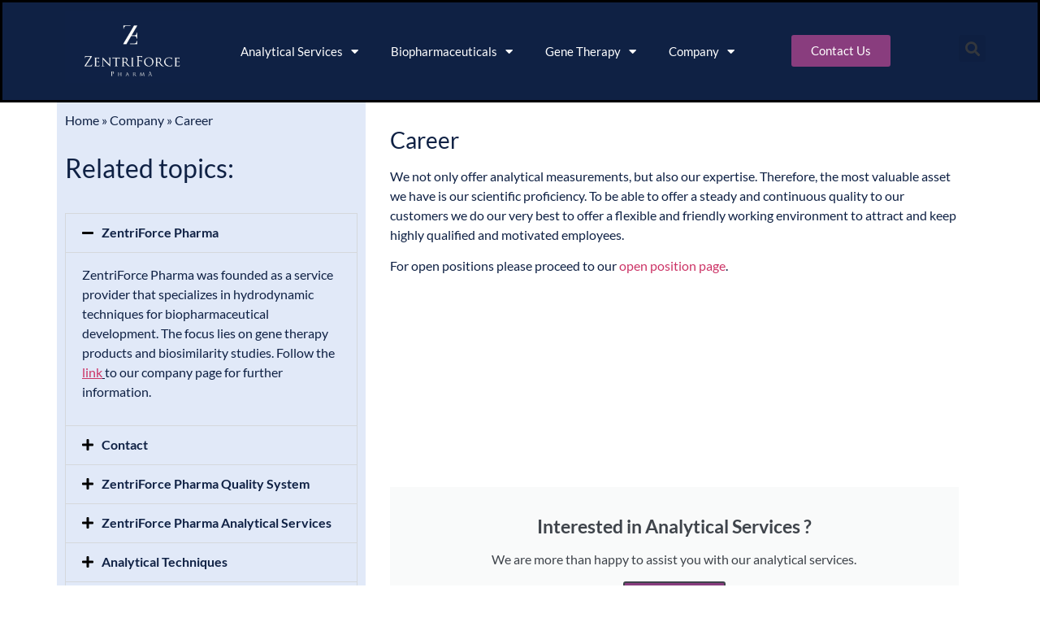

--- FILE ---
content_type: text/html; charset=UTF-8
request_url: https://zentriforce.com/company/career/
body_size: 14646
content:
<!doctype html>
<html lang="en-US">
<head>
	<meta charset="UTF-8">
	<meta name="viewport" content="width=device-width, initial-scale=1">
	<link rel="profile" href="https://gmpg.org/xfn/11">
	<meta name='robots' content='index, follow, max-image-preview:large, max-snippet:-1, max-video-preview:-1' />
	<style>img:is([sizes="auto" i], [sizes^="auto," i]) { contain-intrinsic-size: 3000px 1500px }</style>
	<script id="cookieyes" type="text/javascript" src="https://cdn-cookieyes.com/client_data/19f3327ca3e74664458adaab/script.js"></script>
	<!-- This site is optimized with the Yoast SEO plugin v26.4 - https://yoast.com/wordpress/plugins/seo/ -->
	<title>Career &#187; Zentriforce Pharma</title>
	<link rel="canonical" href="https://zentriforce.com/company/career/" />
	<meta property="og:locale" content="en_US" />
	<meta property="og:type" content="article" />
	<meta property="og:title" content="Career &#187; Zentriforce Pharma" />
	<meta property="og:description" content="Related topics: ZentriForce Pharma ZentriForce Pharma was founded as a service provider that specializes in hydrodynamic techniques for biopharmaceutical development. The focus lies on gene therapy products and biosimilarity studies. Follow the link to our company page for further information. Contact Please follow this link to our contact page ZentriForce Pharma Quality System ZentriForce Pharma [&hellip;]" />
	<meta property="og:url" content="https://zentriforce.com/company/career/" />
	<meta property="og:site_name" content="Zentriforce Pharma" />
	<meta property="article:modified_time" content="2023-04-12T15:06:18+00:00" />
	<meta name="twitter:card" content="summary_large_image" />
	<meta name="twitter:label1" content="Est. reading time" />
	<meta name="twitter:data1" content="6 minutes" />
	<script type="application/ld+json" class="yoast-schema-graph">{"@context":"https://schema.org","@graph":[{"@type":"WebPage","@id":"https://zentriforce.com/company/career/","url":"https://zentriforce.com/company/career/","name":"Career &#187; Zentriforce Pharma","isPartOf":{"@id":"https://zentriforce.com/#website"},"datePublished":"2019-04-29T10:50:51+00:00","dateModified":"2023-04-12T15:06:18+00:00","breadcrumb":{"@id":"https://zentriforce.com/company/career/#breadcrumb"},"inLanguage":"en-US","potentialAction":[{"@type":"ReadAction","target":["https://zentriforce.com/company/career/"]}]},{"@type":"BreadcrumbList","@id":"https://zentriforce.com/company/career/#breadcrumb","itemListElement":[{"@type":"ListItem","position":1,"name":"Home","item":"https://zentriforce.com/"},{"@type":"ListItem","position":2,"name":"Company","item":"https://zentriforce.com/company/"},{"@type":"ListItem","position":3,"name":"Career"}]},{"@type":"WebSite","@id":"https://zentriforce.com/#website","url":"https://zentriforce.com/","name":"Zentriforce Pharma","description":"The Analytical Service Provider","publisher":{"@id":"https://zentriforce.com/#organization"},"potentialAction":[{"@type":"SearchAction","target":{"@type":"EntryPoint","urlTemplate":"https://zentriforce.com/?s={search_term_string}"},"query-input":{"@type":"PropertyValueSpecification","valueRequired":true,"valueName":"search_term_string"}}],"inLanguage":"en-US"},{"@type":"Organization","@id":"https://zentriforce.com/#organization","name":"ZentriForce Pharma Research GmbH","url":"https://zentriforce.com/","logo":{"@type":"ImageObject","inLanguage":"en-US","@id":"https://zentriforce.com/#/schema/logo/image/","url":"https://zentriforce.com/wp-content/uploads/2019/05/white-HQ-image-e1566483803949.jpg","contentUrl":"https://zentriforce.com/wp-content/uploads/2019/05/white-HQ-image-e1566483803949.jpg","width":4000,"height":2150,"caption":"ZentriForce Pharma Research GmbH"},"image":{"@id":"https://zentriforce.com/#/schema/logo/image/"},"sameAs":["https://www.linkedin.com/company/zentriforce-pharma"]}]}</script>
	<!-- / Yoast SEO plugin. -->


<link href='//hb.wpmucdn.com' rel='preconnect' />
<link rel="alternate" type="application/rss+xml" title="Zentriforce Pharma &raquo; Feed" href="https://zentriforce.com/feed/" />
<link rel="alternate" type="application/rss+xml" title="Zentriforce Pharma &raquo; Comments Feed" href="https://zentriforce.com/comments/feed/" />
<script type="text/javascript">
/* <![CDATA[ */
window._wpemojiSettings = {"baseUrl":"https:\/\/s.w.org\/images\/core\/emoji\/16.0.1\/72x72\/","ext":".png","svgUrl":"https:\/\/s.w.org\/images\/core\/emoji\/16.0.1\/svg\/","svgExt":".svg","source":{"concatemoji":"https:\/\/zentriforce.com\/wp-includes\/js\/wp-emoji-release.min.js?ver=8c4b315fc5adce2ac6673f1174ec52c3"}};
/*! This file is auto-generated */
!function(s,n){var o,i,e;function c(e){try{var t={supportTests:e,timestamp:(new Date).valueOf()};sessionStorage.setItem(o,JSON.stringify(t))}catch(e){}}function p(e,t,n){e.clearRect(0,0,e.canvas.width,e.canvas.height),e.fillText(t,0,0);var t=new Uint32Array(e.getImageData(0,0,e.canvas.width,e.canvas.height).data),a=(e.clearRect(0,0,e.canvas.width,e.canvas.height),e.fillText(n,0,0),new Uint32Array(e.getImageData(0,0,e.canvas.width,e.canvas.height).data));return t.every(function(e,t){return e===a[t]})}function u(e,t){e.clearRect(0,0,e.canvas.width,e.canvas.height),e.fillText(t,0,0);for(var n=e.getImageData(16,16,1,1),a=0;a<n.data.length;a++)if(0!==n.data[a])return!1;return!0}function f(e,t,n,a){switch(t){case"flag":return n(e,"\ud83c\udff3\ufe0f\u200d\u26a7\ufe0f","\ud83c\udff3\ufe0f\u200b\u26a7\ufe0f")?!1:!n(e,"\ud83c\udde8\ud83c\uddf6","\ud83c\udde8\u200b\ud83c\uddf6")&&!n(e,"\ud83c\udff4\udb40\udc67\udb40\udc62\udb40\udc65\udb40\udc6e\udb40\udc67\udb40\udc7f","\ud83c\udff4\u200b\udb40\udc67\u200b\udb40\udc62\u200b\udb40\udc65\u200b\udb40\udc6e\u200b\udb40\udc67\u200b\udb40\udc7f");case"emoji":return!a(e,"\ud83e\udedf")}return!1}function g(e,t,n,a){var r="undefined"!=typeof WorkerGlobalScope&&self instanceof WorkerGlobalScope?new OffscreenCanvas(300,150):s.createElement("canvas"),o=r.getContext("2d",{willReadFrequently:!0}),i=(o.textBaseline="top",o.font="600 32px Arial",{});return e.forEach(function(e){i[e]=t(o,e,n,a)}),i}function t(e){var t=s.createElement("script");t.src=e,t.defer=!0,s.head.appendChild(t)}"undefined"!=typeof Promise&&(o="wpEmojiSettingsSupports",i=["flag","emoji"],n.supports={everything:!0,everythingExceptFlag:!0},e=new Promise(function(e){s.addEventListener("DOMContentLoaded",e,{once:!0})}),new Promise(function(t){var n=function(){try{var e=JSON.parse(sessionStorage.getItem(o));if("object"==typeof e&&"number"==typeof e.timestamp&&(new Date).valueOf()<e.timestamp+604800&&"object"==typeof e.supportTests)return e.supportTests}catch(e){}return null}();if(!n){if("undefined"!=typeof Worker&&"undefined"!=typeof OffscreenCanvas&&"undefined"!=typeof URL&&URL.createObjectURL&&"undefined"!=typeof Blob)try{var e="postMessage("+g.toString()+"("+[JSON.stringify(i),f.toString(),p.toString(),u.toString()].join(",")+"));",a=new Blob([e],{type:"text/javascript"}),r=new Worker(URL.createObjectURL(a),{name:"wpTestEmojiSupports"});return void(r.onmessage=function(e){c(n=e.data),r.terminate(),t(n)})}catch(e){}c(n=g(i,f,p,u))}t(n)}).then(function(e){for(var t in e)n.supports[t]=e[t],n.supports.everything=n.supports.everything&&n.supports[t],"flag"!==t&&(n.supports.everythingExceptFlag=n.supports.everythingExceptFlag&&n.supports[t]);n.supports.everythingExceptFlag=n.supports.everythingExceptFlag&&!n.supports.flag,n.DOMReady=!1,n.readyCallback=function(){n.DOMReady=!0}}).then(function(){return e}).then(function(){var e;n.supports.everything||(n.readyCallback(),(e=n.source||{}).concatemoji?t(e.concatemoji):e.wpemoji&&e.twemoji&&(t(e.twemoji),t(e.wpemoji)))}))}((window,document),window._wpemojiSettings);
/* ]]> */
</script>
<style id='wp-emoji-styles-inline-css' type='text/css'>

	img.wp-smiley, img.emoji {
		display: inline !important;
		border: none !important;
		box-shadow: none !important;
		height: 1em !important;
		width: 1em !important;
		margin: 0 0.07em !important;
		vertical-align: -0.1em !important;
		background: none !important;
		padding: 0 !important;
	}
</style>
<style id='classic-theme-styles-inline-css' type='text/css'>
/*! This file is auto-generated */
.wp-block-button__link{color:#fff;background-color:#32373c;border-radius:9999px;box-shadow:none;text-decoration:none;padding:calc(.667em + 2px) calc(1.333em + 2px);font-size:1.125em}.wp-block-file__button{background:#32373c;color:#fff;text-decoration:none}
</style>
<style id='global-styles-inline-css' type='text/css'>
:root{--wp--preset--aspect-ratio--square: 1;--wp--preset--aspect-ratio--4-3: 4/3;--wp--preset--aspect-ratio--3-4: 3/4;--wp--preset--aspect-ratio--3-2: 3/2;--wp--preset--aspect-ratio--2-3: 2/3;--wp--preset--aspect-ratio--16-9: 16/9;--wp--preset--aspect-ratio--9-16: 9/16;--wp--preset--color--black: #000000;--wp--preset--color--cyan-bluish-gray: #abb8c3;--wp--preset--color--white: #ffffff;--wp--preset--color--pale-pink: #f78da7;--wp--preset--color--vivid-red: #cf2e2e;--wp--preset--color--luminous-vivid-orange: #ff6900;--wp--preset--color--luminous-vivid-amber: #fcb900;--wp--preset--color--light-green-cyan: #7bdcb5;--wp--preset--color--vivid-green-cyan: #00d084;--wp--preset--color--pale-cyan-blue: #8ed1fc;--wp--preset--color--vivid-cyan-blue: #0693e3;--wp--preset--color--vivid-purple: #9b51e0;--wp--preset--gradient--vivid-cyan-blue-to-vivid-purple: linear-gradient(135deg,rgba(6,147,227,1) 0%,rgb(155,81,224) 100%);--wp--preset--gradient--light-green-cyan-to-vivid-green-cyan: linear-gradient(135deg,rgb(122,220,180) 0%,rgb(0,208,130) 100%);--wp--preset--gradient--luminous-vivid-amber-to-luminous-vivid-orange: linear-gradient(135deg,rgba(252,185,0,1) 0%,rgba(255,105,0,1) 100%);--wp--preset--gradient--luminous-vivid-orange-to-vivid-red: linear-gradient(135deg,rgba(255,105,0,1) 0%,rgb(207,46,46) 100%);--wp--preset--gradient--very-light-gray-to-cyan-bluish-gray: linear-gradient(135deg,rgb(238,238,238) 0%,rgb(169,184,195) 100%);--wp--preset--gradient--cool-to-warm-spectrum: linear-gradient(135deg,rgb(74,234,220) 0%,rgb(151,120,209) 20%,rgb(207,42,186) 40%,rgb(238,44,130) 60%,rgb(251,105,98) 80%,rgb(254,248,76) 100%);--wp--preset--gradient--blush-light-purple: linear-gradient(135deg,rgb(255,206,236) 0%,rgb(152,150,240) 100%);--wp--preset--gradient--blush-bordeaux: linear-gradient(135deg,rgb(254,205,165) 0%,rgb(254,45,45) 50%,rgb(107,0,62) 100%);--wp--preset--gradient--luminous-dusk: linear-gradient(135deg,rgb(255,203,112) 0%,rgb(199,81,192) 50%,rgb(65,88,208) 100%);--wp--preset--gradient--pale-ocean: linear-gradient(135deg,rgb(255,245,203) 0%,rgb(182,227,212) 50%,rgb(51,167,181) 100%);--wp--preset--gradient--electric-grass: linear-gradient(135deg,rgb(202,248,128) 0%,rgb(113,206,126) 100%);--wp--preset--gradient--midnight: linear-gradient(135deg,rgb(2,3,129) 0%,rgb(40,116,252) 100%);--wp--preset--font-size--small: 13px;--wp--preset--font-size--medium: 20px;--wp--preset--font-size--large: 36px;--wp--preset--font-size--x-large: 42px;--wp--preset--spacing--20: 0.44rem;--wp--preset--spacing--30: 0.67rem;--wp--preset--spacing--40: 1rem;--wp--preset--spacing--50: 1.5rem;--wp--preset--spacing--60: 2.25rem;--wp--preset--spacing--70: 3.38rem;--wp--preset--spacing--80: 5.06rem;--wp--preset--shadow--natural: 6px 6px 9px rgba(0, 0, 0, 0.2);--wp--preset--shadow--deep: 12px 12px 50px rgba(0, 0, 0, 0.4);--wp--preset--shadow--sharp: 6px 6px 0px rgba(0, 0, 0, 0.2);--wp--preset--shadow--outlined: 6px 6px 0px -3px rgba(255, 255, 255, 1), 6px 6px rgba(0, 0, 0, 1);--wp--preset--shadow--crisp: 6px 6px 0px rgba(0, 0, 0, 1);}:where(.is-layout-flex){gap: 0.5em;}:where(.is-layout-grid){gap: 0.5em;}body .is-layout-flex{display: flex;}.is-layout-flex{flex-wrap: wrap;align-items: center;}.is-layout-flex > :is(*, div){margin: 0;}body .is-layout-grid{display: grid;}.is-layout-grid > :is(*, div){margin: 0;}:where(.wp-block-columns.is-layout-flex){gap: 2em;}:where(.wp-block-columns.is-layout-grid){gap: 2em;}:where(.wp-block-post-template.is-layout-flex){gap: 1.25em;}:where(.wp-block-post-template.is-layout-grid){gap: 1.25em;}.has-black-color{color: var(--wp--preset--color--black) !important;}.has-cyan-bluish-gray-color{color: var(--wp--preset--color--cyan-bluish-gray) !important;}.has-white-color{color: var(--wp--preset--color--white) !important;}.has-pale-pink-color{color: var(--wp--preset--color--pale-pink) !important;}.has-vivid-red-color{color: var(--wp--preset--color--vivid-red) !important;}.has-luminous-vivid-orange-color{color: var(--wp--preset--color--luminous-vivid-orange) !important;}.has-luminous-vivid-amber-color{color: var(--wp--preset--color--luminous-vivid-amber) !important;}.has-light-green-cyan-color{color: var(--wp--preset--color--light-green-cyan) !important;}.has-vivid-green-cyan-color{color: var(--wp--preset--color--vivid-green-cyan) !important;}.has-pale-cyan-blue-color{color: var(--wp--preset--color--pale-cyan-blue) !important;}.has-vivid-cyan-blue-color{color: var(--wp--preset--color--vivid-cyan-blue) !important;}.has-vivid-purple-color{color: var(--wp--preset--color--vivid-purple) !important;}.has-black-background-color{background-color: var(--wp--preset--color--black) !important;}.has-cyan-bluish-gray-background-color{background-color: var(--wp--preset--color--cyan-bluish-gray) !important;}.has-white-background-color{background-color: var(--wp--preset--color--white) !important;}.has-pale-pink-background-color{background-color: var(--wp--preset--color--pale-pink) !important;}.has-vivid-red-background-color{background-color: var(--wp--preset--color--vivid-red) !important;}.has-luminous-vivid-orange-background-color{background-color: var(--wp--preset--color--luminous-vivid-orange) !important;}.has-luminous-vivid-amber-background-color{background-color: var(--wp--preset--color--luminous-vivid-amber) !important;}.has-light-green-cyan-background-color{background-color: var(--wp--preset--color--light-green-cyan) !important;}.has-vivid-green-cyan-background-color{background-color: var(--wp--preset--color--vivid-green-cyan) !important;}.has-pale-cyan-blue-background-color{background-color: var(--wp--preset--color--pale-cyan-blue) !important;}.has-vivid-cyan-blue-background-color{background-color: var(--wp--preset--color--vivid-cyan-blue) !important;}.has-vivid-purple-background-color{background-color: var(--wp--preset--color--vivid-purple) !important;}.has-black-border-color{border-color: var(--wp--preset--color--black) !important;}.has-cyan-bluish-gray-border-color{border-color: var(--wp--preset--color--cyan-bluish-gray) !important;}.has-white-border-color{border-color: var(--wp--preset--color--white) !important;}.has-pale-pink-border-color{border-color: var(--wp--preset--color--pale-pink) !important;}.has-vivid-red-border-color{border-color: var(--wp--preset--color--vivid-red) !important;}.has-luminous-vivid-orange-border-color{border-color: var(--wp--preset--color--luminous-vivid-orange) !important;}.has-luminous-vivid-amber-border-color{border-color: var(--wp--preset--color--luminous-vivid-amber) !important;}.has-light-green-cyan-border-color{border-color: var(--wp--preset--color--light-green-cyan) !important;}.has-vivid-green-cyan-border-color{border-color: var(--wp--preset--color--vivid-green-cyan) !important;}.has-pale-cyan-blue-border-color{border-color: var(--wp--preset--color--pale-cyan-blue) !important;}.has-vivid-cyan-blue-border-color{border-color: var(--wp--preset--color--vivid-cyan-blue) !important;}.has-vivid-purple-border-color{border-color: var(--wp--preset--color--vivid-purple) !important;}.has-vivid-cyan-blue-to-vivid-purple-gradient-background{background: var(--wp--preset--gradient--vivid-cyan-blue-to-vivid-purple) !important;}.has-light-green-cyan-to-vivid-green-cyan-gradient-background{background: var(--wp--preset--gradient--light-green-cyan-to-vivid-green-cyan) !important;}.has-luminous-vivid-amber-to-luminous-vivid-orange-gradient-background{background: var(--wp--preset--gradient--luminous-vivid-amber-to-luminous-vivid-orange) !important;}.has-luminous-vivid-orange-to-vivid-red-gradient-background{background: var(--wp--preset--gradient--luminous-vivid-orange-to-vivid-red) !important;}.has-very-light-gray-to-cyan-bluish-gray-gradient-background{background: var(--wp--preset--gradient--very-light-gray-to-cyan-bluish-gray) !important;}.has-cool-to-warm-spectrum-gradient-background{background: var(--wp--preset--gradient--cool-to-warm-spectrum) !important;}.has-blush-light-purple-gradient-background{background: var(--wp--preset--gradient--blush-light-purple) !important;}.has-blush-bordeaux-gradient-background{background: var(--wp--preset--gradient--blush-bordeaux) !important;}.has-luminous-dusk-gradient-background{background: var(--wp--preset--gradient--luminous-dusk) !important;}.has-pale-ocean-gradient-background{background: var(--wp--preset--gradient--pale-ocean) !important;}.has-electric-grass-gradient-background{background: var(--wp--preset--gradient--electric-grass) !important;}.has-midnight-gradient-background{background: var(--wp--preset--gradient--midnight) !important;}.has-small-font-size{font-size: var(--wp--preset--font-size--small) !important;}.has-medium-font-size{font-size: var(--wp--preset--font-size--medium) !important;}.has-large-font-size{font-size: var(--wp--preset--font-size--large) !important;}.has-x-large-font-size{font-size: var(--wp--preset--font-size--x-large) !important;}
:where(.wp-block-post-template.is-layout-flex){gap: 1.25em;}:where(.wp-block-post-template.is-layout-grid){gap: 1.25em;}
:where(.wp-block-columns.is-layout-flex){gap: 2em;}:where(.wp-block-columns.is-layout-grid){gap: 2em;}
:root :where(.wp-block-pullquote){font-size: 1.5em;line-height: 1.6;}
</style>
<link rel='stylesheet' id='elementor-hello-theme-style-css' href='https://zentriforce.com/wp-content/themes/elementor-hello-theme-master/style.css?ver=8c4b315fc5adce2ac6673f1174ec52c3' type='text/css' media='all' />
<link rel='stylesheet' id='elementor-frontend-css' href='https://zentriforce.com/wp-content/plugins/elementor/assets/css/frontend.min.css?ver=3.33.2' type='text/css' media='all' />
<link rel='stylesheet' id='widget-image-css' href='https://zentriforce.com/wp-content/plugins/elementor/assets/css/widget-image.min.css?ver=3.33.2' type='text/css' media='all' />
<link rel='stylesheet' id='widget-nav-menu-css' href='https://zentriforce.com/wp-content/plugins/elementor-pro/assets/css/widget-nav-menu.min.css?ver=3.33.1' type='text/css' media='all' />
<link rel='stylesheet' id='widget-search-form-css' href='https://zentriforce.com/wp-content/plugins/elementor-pro/assets/css/widget-search-form.min.css?ver=3.33.1' type='text/css' media='all' />
<link rel='stylesheet' id='elementor-icons-shared-0-css' href='https://zentriforce.com/wp-content/plugins/elementor/assets/lib/font-awesome/css/fontawesome.min.css?ver=5.15.3' type='text/css' media='all' />
<link rel='stylesheet' id='elementor-icons-fa-solid-css' href='https://zentriforce.com/wp-content/plugins/elementor/assets/lib/font-awesome/css/solid.min.css?ver=5.15.3' type='text/css' media='all' />
<link rel='stylesheet' id='e-sticky-css' href='https://zentriforce.com/wp-content/plugins/elementor-pro/assets/css/modules/sticky.min.css?ver=3.33.1' type='text/css' media='all' />
<link rel='stylesheet' id='e-motion-fx-css' href='https://zentriforce.com/wp-content/plugins/elementor-pro/assets/css/modules/motion-fx.min.css?ver=3.33.1' type='text/css' media='all' />
<link rel='stylesheet' id='elementor-icons-css' href='https://zentriforce.com/wp-content/plugins/elementor/assets/lib/eicons/css/elementor-icons.min.css?ver=5.44.0' type='text/css' media='all' />
<link rel='stylesheet' id='elementor-post-4037-css' href='https://zentriforce.com/wp-content/uploads/elementor/css/post-4037.css?ver=1764080422' type='text/css' media='all' />
<link rel='stylesheet' id='font-awesome-5-all-css' href='https://zentriforce.com/wp-content/plugins/elementor/assets/lib/font-awesome/css/all.min.css?ver=3.33.2' type='text/css' media='all' />
<link rel='stylesheet' id='font-awesome-4-shim-css' href='https://zentriforce.com/wp-content/plugins/elementor/assets/lib/font-awesome/css/v4-shims.min.css?ver=3.33.2' type='text/css' media='all' />
<link rel='stylesheet' id='widget-heading-css' href='https://zentriforce.com/wp-content/plugins/elementor/assets/css/widget-heading.min.css?ver=3.33.2' type='text/css' media='all' />
<link rel='stylesheet' id='widget-breadcrumbs-css' href='https://zentriforce.com/wp-content/plugins/elementor-pro/assets/css/widget-breadcrumbs.min.css?ver=3.33.1' type='text/css' media='all' />
<link rel='stylesheet' id='widget-accordion-css' href='https://zentriforce.com/wp-content/plugins/elementor/assets/css/widget-accordion.min.css?ver=3.33.2' type='text/css' media='all' />
<link rel='stylesheet' id='widget-call-to-action-css' href='https://zentriforce.com/wp-content/plugins/elementor-pro/assets/css/widget-call-to-action.min.css?ver=3.33.1' type='text/css' media='all' />
<link rel='stylesheet' id='e-transitions-css' href='https://zentriforce.com/wp-content/plugins/elementor-pro/assets/css/conditionals/transitions.min.css?ver=3.33.1' type='text/css' media='all' />
<link rel='stylesheet' id='e-animation-fadeInRight-css' href='https://zentriforce.com/wp-content/plugins/elementor/assets/lib/animations/styles/fadeInRight.min.css?ver=3.33.2' type='text/css' media='all' />
<link rel='stylesheet' id='e-animation-slideInRight-css' href='https://zentriforce.com/wp-content/plugins/elementor/assets/lib/animations/styles/slideInRight.min.css?ver=3.33.2' type='text/css' media='all' />
<link rel='stylesheet' id='swiper-css' href='https://zentriforce.com/wp-content/plugins/elementor/assets/lib/swiper/v8/css/swiper.min.css?ver=8.4.5' type='text/css' media='all' />
<link rel='stylesheet' id='e-swiper-css' href='https://zentriforce.com/wp-content/plugins/elementor/assets/css/conditionals/e-swiper.min.css?ver=3.33.2' type='text/css' media='all' />
<link rel='stylesheet' id='widget-slides-css' href='https://zentriforce.com/wp-content/plugins/elementor-pro/assets/css/widget-slides.min.css?ver=3.33.1' type='text/css' media='all' />
<link rel='stylesheet' id='elementor-post-199-css' href='https://zentriforce.com/wp-content/uploads/elementor/css/post-199.css?ver=1764128121' type='text/css' media='all' />
<link rel='stylesheet' id='elementor-post-272-css' href='https://zentriforce.com/wp-content/uploads/elementor/css/post-272.css?ver=1764080422' type='text/css' media='all' />
<link rel='stylesheet' id='elementor-post-493-css' href='https://zentriforce.com/wp-content/uploads/elementor/css/post-493.css?ver=1764080422' type='text/css' media='all' />
<link rel='stylesheet' id='elementor-gf-local-lato-css' href='https://zentriforce.com/wp-content/uploads/elementor/google-fonts/css/lato.css?ver=1749021944' type='text/css' media='all' />
<script type="text/javascript" src="https://zentriforce.com/wp-includes/js/jquery/jquery.min.js?ver=3.7.1" id="jquery-core-js"></script>
<script type="text/javascript" src="https://zentriforce.com/wp-includes/js/jquery/jquery-migrate.min.js?ver=3.4.1" id="jquery-migrate-js"></script>
<script type="text/javascript" src="https://zentriforce.com/wp-content/plugins/elementor/assets/lib/font-awesome/js/v4-shims.min.js?ver=3.33.2" id="font-awesome-4-shim-js"></script>
<link rel="https://api.w.org/" href="https://zentriforce.com/wp-json/" /><link rel="alternate" title="JSON" type="application/json" href="https://zentriforce.com/wp-json/wp/v2/pages/199" /><link rel="EditURI" type="application/rsd+xml" title="RSD" href="https://zentriforce.com/xmlrpc.php?rsd" />
<link rel="alternate" title="oEmbed (JSON)" type="application/json+oembed" href="https://zentriforce.com/wp-json/oembed/1.0/embed?url=https%3A%2F%2Fzentriforce.com%2Fcompany%2Fcareer%2F" />
<link rel="alternate" title="oEmbed (XML)" type="text/xml+oembed" href="https://zentriforce.com/wp-json/oembed/1.0/embed?url=https%3A%2F%2Fzentriforce.com%2Fcompany%2Fcareer%2F&#038;format=xml" />
<meta name="generator" content="Elementor 3.33.2; features: additional_custom_breakpoints; settings: css_print_method-external, google_font-enabled, font_display-auto">
			<style>
				.e-con.e-parent:nth-of-type(n+4):not(.e-lazyloaded):not(.e-no-lazyload),
				.e-con.e-parent:nth-of-type(n+4):not(.e-lazyloaded):not(.e-no-lazyload) * {
					background-image: none !important;
				}
				@media screen and (max-height: 1024px) {
					.e-con.e-parent:nth-of-type(n+3):not(.e-lazyloaded):not(.e-no-lazyload),
					.e-con.e-parent:nth-of-type(n+3):not(.e-lazyloaded):not(.e-no-lazyload) * {
						background-image: none !important;
					}
				}
				@media screen and (max-height: 640px) {
					.e-con.e-parent:nth-of-type(n+2):not(.e-lazyloaded):not(.e-no-lazyload),
					.e-con.e-parent:nth-of-type(n+2):not(.e-lazyloaded):not(.e-no-lazyload) * {
						background-image: none !important;
					}
				}
			</style>
			<link rel="icon" href="https://zentriforce.com/wp-content/uploads/2020/01/cropped-white-HQ-image-32x32.jpg" sizes="32x32" />
<link rel="icon" href="https://zentriforce.com/wp-content/uploads/2020/01/cropped-white-HQ-image-192x192.jpg" sizes="192x192" />
<link rel="apple-touch-icon" href="https://zentriforce.com/wp-content/uploads/2020/01/cropped-white-HQ-image-180x180.jpg" />
<meta name="msapplication-TileImage" content="https://zentriforce.com/wp-content/uploads/2020/01/cropped-white-HQ-image-270x270.jpg" />
</head>
<body data-rsssl=1 class="wp-singular page-template-default page page-id-199 page-parent page-child parent-pageid-30 wp-custom-logo wp-theme-elementor-hello-theme-master esm-default elementor-default elementor-kit-4037 elementor-page elementor-page-199">

		<header data-elementor-type="header" data-elementor-id="272" class="elementor elementor-272 elementor-location-header" data-elementor-post-type="elementor_library">
					<section class="elementor-section elementor-top-section elementor-element elementor-element-7e0b571 elementor-section-boxed elementor-section-height-default elementor-section-height-default" data-id="7e0b571" data-element_type="section" data-settings="{&quot;background_background&quot;:&quot;classic&quot;,&quot;motion_fx_motion_fx_scrolling&quot;:&quot;yes&quot;,&quot;sticky&quot;:&quot;top&quot;,&quot;sticky_on&quot;:[&quot;desktop&quot;],&quot;motion_fx_devices&quot;:[&quot;desktop&quot;,&quot;tablet&quot;,&quot;mobile&quot;],&quot;sticky_offset&quot;:0,&quot;sticky_effects_offset&quot;:0,&quot;sticky_anchor_link_offset&quot;:0}">
						<div class="elementor-container elementor-column-gap-default">
					<div class="elementor-column elementor-col-25 elementor-top-column elementor-element elementor-element-390e7f2" data-id="390e7f2" data-element_type="column">
			<div class="elementor-widget-wrap elementor-element-populated">
						<div class="elementor-element elementor-element-ce4fe89 elementor-widget elementor-widget-theme-site-logo elementor-widget-image" data-id="ce4fe89" data-element_type="widget" data-widget_type="theme-site-logo.default">
				<div class="elementor-widget-container">
											<a href="https://zentriforce.com">
			<img width="4000" height="2150" src="https://zentriforce.com/wp-content/uploads/2019/05/white-HQ-image-e1566483803949.jpg" class="attachment-full size-full wp-image-405" alt="" srcset="https://zentriforce.com/wp-content/uploads/2019/05/white-HQ-image-e1566483803949.jpg 4000w, https://zentriforce.com/wp-content/uploads/2019/05/white-HQ-image-e1566483803949-300x161.jpg 300w, https://zentriforce.com/wp-content/uploads/2019/05/white-HQ-image-e1566483803949-768x413.jpg 768w, https://zentriforce.com/wp-content/uploads/2019/05/white-HQ-image-e1566483803949-1024x550.jpg 1024w" sizes="(max-width: 4000px) 100vw, 4000px" />				</a>
											</div>
				</div>
					</div>
		</div>
				<div class="elementor-column elementor-col-25 elementor-top-column elementor-element elementor-element-24ec654" data-id="24ec654" data-element_type="column">
			<div class="elementor-widget-wrap elementor-element-populated">
						<div class="elementor-element elementor-element-4adba4ff elementor-nav-menu__align-end elementor-nav-menu--stretch elementor-nav-menu--dropdown-mobile elementor-nav-menu__text-align-center elementor-nav-menu--toggle elementor-nav-menu--burger elementor-widget elementor-widget-nav-menu" data-id="4adba4ff" data-element_type="widget" data-settings="{&quot;full_width&quot;:&quot;stretch&quot;,&quot;layout&quot;:&quot;horizontal&quot;,&quot;submenu_icon&quot;:{&quot;value&quot;:&quot;&lt;i class=\&quot;fas fa-caret-down\&quot; aria-hidden=\&quot;true\&quot;&gt;&lt;\/i&gt;&quot;,&quot;library&quot;:&quot;fa-solid&quot;},&quot;toggle&quot;:&quot;burger&quot;}" data-widget_type="nav-menu.default">
				<div class="elementor-widget-container">
								<nav aria-label="Menu" class="elementor-nav-menu--main elementor-nav-menu__container elementor-nav-menu--layout-horizontal e--pointer-text e--animation-sink">
				<ul id="menu-1-4adba4ff" class="elementor-nav-menu"><li class="menu-item menu-item-type-post_type menu-item-object-page menu-item-has-children menu-item-49"><a href="https://zentriforce.com/analytical-services/" class="elementor-item">Analytical Services</a>
<ul class="sub-menu elementor-nav-menu--dropdown">
	<li class="menu-item menu-item-type-post_type menu-item-object-page menu-item-474"><a href="https://zentriforce.com/analytical-services/aggregate-detection/" class="elementor-sub-item">Aggregate Detection</a></li>
	<li class="menu-item menu-item-type-post_type menu-item-object-page menu-item-475"><a href="https://zentriforce.com/analytical-services/particle-size-determination/" class="elementor-sub-item">Particle Size Determination</a></li>
	<li class="menu-item menu-item-type-post_type menu-item-object-page menu-item-476"><a href="https://zentriforce.com/analytical-services/temperature-stability-testing/" class="elementor-sub-item">Temperature Stability Testing</a></li>
	<li class="menu-item menu-item-type-post_type menu-item-object-page menu-item-has-children menu-item-768"><a href="https://zentriforce.com/analytical-services/analytical-techniques/" class="elementor-sub-item">Analytical Techniques</a>
	<ul class="sub-menu elementor-nav-menu--dropdown">
		<li class="menu-item menu-item-type-post_type menu-item-object-page menu-item-708"><a href="https://zentriforce.com/analytical-services/analytical-techniques/sv-auc-services-sedimentation-velocity-analytical-ultracentrifugation/" class="elementor-sub-item">Sedimentation Velocity Analytical Ultracentrifugation (SV-AUC) Services</a></li>
		<li class="menu-item menu-item-type-post_type menu-item-object-page menu-item-762"><a href="https://zentriforce.com/analytical-services/analytical-techniques/asymmetrical-flow-field-flow-fractionation-af4-services/" class="elementor-sub-item">Asymmetrical Flow Field-Flow Fractionation (AF4) Services</a></li>
		<li class="menu-item menu-item-type-post_type menu-item-object-page menu-item-759"><a href="https://zentriforce.com/analytical-services/analytical-techniques/size-exclusion-chromatography-sec-malls/" class="elementor-sub-item">Size Exclusion Chromatography (SEC-MALLS) Services</a></li>
		<li class="menu-item menu-item-type-post_type menu-item-object-page menu-item-4356"><a href="https://zentriforce.com/analytical-services/analytical-techniques/microcal-differential-scanning-calorimetry-micro-dsc-services/" class="elementor-sub-item">Differential Scanning Calorimetry (μ-DSC) Services</a></li>
		<li class="menu-item menu-item-type-post_type menu-item-object-page menu-item-707"><a href="https://zentriforce.com/analytical-services/analytical-techniques/dynamic-light-scattering-dls-services/" class="elementor-sub-item">Dynamic Light Scattering (DLS) Services</a></li>
	</ul>
</li>
</ul>
</li>
<li class="menu-item menu-item-type-post_type menu-item-object-page menu-item-has-children menu-item-51"><a href="https://zentriforce.com/biopharmaceuticals/" class="elementor-item">Biopharmaceuticals</a>
<ul class="sub-menu elementor-nav-menu--dropdown">
	<li class="menu-item menu-item-type-post_type menu-item-object-page menu-item-has-children menu-item-50"><a href="https://zentriforce.com/biopharmaceuticals/biosimilarity-studies/" class="elementor-sub-item">Biosimilarity Studies</a>
	<ul class="sub-menu elementor-nav-menu--dropdown">
		<li class="menu-item menu-item-type-post_type menu-item-object-page menu-item-518"><a href="https://zentriforce.com/biopharmaceuticals/biosimilarity-studies/auc-for-biosimilars/" class="elementor-sub-item">SV-AUC Services for Biosimilarity Studies</a></li>
		<li class="menu-item menu-item-type-post_type menu-item-object-page menu-item-341"><a href="https://zentriforce.com/biopharmaceuticals/biosimilarity-studies/dynamic-light-scattering-dls-services-for-biosimilars/" class="elementor-sub-item">DLS Services for Biosimilarity Studies</a></li>
		<li class="menu-item menu-item-type-post_type menu-item-object-page menu-item-342"><a href="https://zentriforce.com/biopharmaceuticals/biosimilarity-studies/af4-services-for-biosimilars/" class="elementor-sub-item">AF4 Services for Biosimilarity Studies</a></li>
		<li class="menu-item menu-item-type-post_type menu-item-object-page menu-item-349"><a href="https://zentriforce.com/biopharmaceuticals/biosimilarity-studies/sec-malls-services-for-biosimilars/" class="elementor-sub-item">SEC-MALLS Services for Biosimilarity Studies</a></li>
		<li class="menu-item menu-item-type-post_type menu-item-object-page menu-item-6560"><a href="https://zentriforce.com/biopharmaceuticals/biosimilarity-studies/microcal-dsc-services-for-biosimilarity/" class="elementor-sub-item">Differential Scanning Calorimetry (µ-DSC) Services for Biosimilarity Studies</a></li>
	</ul>
</li>
	<li class="menu-item menu-item-type-post_type menu-item-object-page menu-item-has-children menu-item-198"><a href="https://zentriforce.com/biopharmaceuticals/innovator/" class="elementor-sub-item">Biopharmaceutical Development</a>
	<ul class="sub-menu elementor-nav-menu--dropdown">
		<li class="menu-item menu-item-type-post_type menu-item-object-page menu-item-348"><a href="https://zentriforce.com/biopharmaceuticals/innovator/sv-auc-services-for-innovator/" class="elementor-sub-item">SV-AUC Services for Biopharmaceutical Development</a></li>
		<li class="menu-item menu-item-type-post_type menu-item-object-page menu-item-346"><a href="https://zentriforce.com/biopharmaceuticals/innovator/af4-services-for-innovator/" class="elementor-sub-item">AF4 Services for Biopharmaceutical Development</a></li>
		<li class="menu-item menu-item-type-post_type menu-item-object-page menu-item-347"><a href="https://zentriforce.com/biopharmaceuticals/innovator/dls-services-for-innovator/" class="elementor-sub-item">DLS Services for Biopharmaceutical Development</a></li>
		<li class="menu-item menu-item-type-post_type menu-item-object-page menu-item-345"><a href="https://zentriforce.com/biopharmaceuticals/innovator/sec-malls-services-for-innovator/" class="elementor-sub-item">SEC-MALLS Services for Biopharmaceutical Development</a></li>
		<li class="menu-item menu-item-type-post_type menu-item-object-page menu-item-6561"><a href="https://zentriforce.com/biopharmaceuticals/innovator/microcal-dsc-biopharmaceutical-development/" class="elementor-sub-item">Differential Scanning Calorimetry (µ-DSC) Services for Biopharmaceutical Development</a></li>
	</ul>
</li>
	<li class="menu-item menu-item-type-post_type menu-item-object-page menu-item-has-children menu-item-124"><a href="https://zentriforce.com/biopharmaceuticals/peptide/" class="elementor-sub-item">Peptide Development</a>
	<ul class="sub-menu elementor-nav-menu--dropdown">
		<li class="menu-item menu-item-type-post_type menu-item-object-page menu-item-1007"><a href="https://zentriforce.com/biopharmaceuticals/peptide/auc-for-peptides/" class="elementor-sub-item">SV-AUC Services for Peptide Development</a></li>
		<li class="menu-item menu-item-type-post_type menu-item-object-page menu-item-1705"><a href="https://zentriforce.com/biopharmaceuticals/peptide/af4-for-peptides/" class="elementor-sub-item">AF4 Services for Peptide Development</a></li>
		<li class="menu-item menu-item-type-post_type menu-item-object-page menu-item-1706"><a href="https://zentriforce.com/biopharmaceuticals/peptide/dls-for-peptide/" class="elementor-sub-item">DLS Services for Peptide Development</a></li>
		<li class="menu-item menu-item-type-post_type menu-item-object-page menu-item-1707"><a href="https://zentriforce.com/biopharmaceuticals/peptide/sec-for-peptide/" class="elementor-sub-item">SEC-MALLS Services for Peptide Development</a></li>
	</ul>
</li>
</ul>
</li>
<li class="menu-item menu-item-type-post_type menu-item-object-page menu-item-has-children menu-item-34"><a href="https://zentriforce.com/gene-therapy/" class="elementor-item">Gene Therapy</a>
<ul class="sub-menu elementor-nav-menu--dropdown">
	<li class="menu-item menu-item-type-post_type menu-item-object-page menu-item-has-children menu-item-64"><a href="https://zentriforce.com/gene-therapy/adeno-associated-virus/" class="elementor-sub-item">Adeno-associated virus</a>
	<ul class="sub-menu elementor-nav-menu--dropdown">
		<li class="menu-item menu-item-type-post_type menu-item-object-page menu-item-65"><a href="https://zentriforce.com/gene-therapy/adeno-associated-virus/auc-for-aavs/" class="elementor-sub-item">SV-AUC Services for AAV Development</a></li>
		<li class="menu-item menu-item-type-post_type menu-item-object-page menu-item-344"><a href="https://zentriforce.com/gene-therapy/adeno-associated-virus/af4-services-for-aav-samples/" class="elementor-sub-item">AF4 Services for AAV Development</a></li>
		<li class="menu-item menu-item-type-post_type menu-item-object-page menu-item-343"><a href="https://zentriforce.com/gene-therapy/adeno-associated-virus/dls-services-for-aav-samples/" class="elementor-sub-item">DLS Services for AAV Development</a></li>
		<li class="menu-item menu-item-type-post_type menu-item-object-page menu-item-753"><a href="https://zentriforce.com/gene-therapy/adeno-associated-virus/sec-malls-for-aav-development/" class="elementor-sub-item">SEC-MALLS for AAV Development</a></li>
	</ul>
</li>
	<li class="menu-item menu-item-type-post_type menu-item-object-page menu-item-has-children menu-item-62"><a href="https://zentriforce.com/gene-therapy/virus/" class="elementor-sub-item">Viruses</a>
	<ul class="sub-menu elementor-nav-menu--dropdown">
		<li class="menu-item menu-item-type-post_type menu-item-object-page menu-item-1003"><a href="https://zentriforce.com/gene-therapy/virus/sv-auc-for-virus-development/" class="elementor-sub-item">SV-AUC Services for Virus Development</a></li>
		<li class="menu-item menu-item-type-post_type menu-item-object-page menu-item-1005"><a href="https://zentriforce.com/gene-therapy/virus/asymmetrical-flow-field-flow-fractionation-af4-services-for-virus-samples/" class="elementor-sub-item">AF4 Services for Virus Development</a></li>
		<li class="menu-item menu-item-type-post_type menu-item-object-page menu-item-1004"><a href="https://zentriforce.com/gene-therapy/virus/dls-services-for-virus-development/" class="elementor-sub-item">DLS Services for Virus Development</a></li>
	</ul>
</li>
	<li class="menu-item menu-item-type-post_type menu-item-object-page menu-item-has-children menu-item-63"><a href="https://zentriforce.com/gene-therapy/other-gene-therapy_apis/" class="elementor-sub-item">Other Gene Therapy APIs</a>
	<ul class="sub-menu elementor-nav-menu--dropdown">
		<li class="menu-item menu-item-type-post_type menu-item-object-page menu-item-1002"><a href="https://zentriforce.com/gene-therapy/other-gene-therapy_apis/sv-auc-services-for-the-development-of-gene-therapy-apis/" class="elementor-sub-item">SV-AUC Services for the Development of other Gene Therapy APIs</a></li>
		<li class="menu-item menu-item-type-post_type menu-item-object-page menu-item-1001"><a href="https://zentriforce.com/gene-therapy/other-gene-therapy_apis/af4-services-for-the-development-of-other-gene-therapy-apis/" class="elementor-sub-item">AF4 Services for the Development of other Gene Therapy APIs</a></li>
		<li class="menu-item menu-item-type-post_type menu-item-object-page menu-item-1000"><a href="https://zentriforce.com/gene-therapy/other-gene-therapy_apis/dls-services-for-other-gene-therapy-apis/" class="elementor-sub-item">DLS Services for the Development of other Gene Therapy APIs</a></li>
	</ul>
</li>
</ul>
</li>
<li class="menu-item menu-item-type-post_type menu-item-object-page current-page-ancestor current-menu-ancestor current-menu-parent current-page-parent current_page_parent current_page_ancestor menu-item-has-children menu-item-35"><a href="https://zentriforce.com/company/" class="elementor-item">Company</a>
<ul class="sub-menu elementor-nav-menu--dropdown">
	<li class="menu-item menu-item-type-post_type menu-item-object-page menu-item-478"><a href="https://zentriforce.com/company/contact/" class="elementor-sub-item">Contact</a></li>
	<li class="menu-item menu-item-type-post_type menu-item-object-page menu-item-539"><a href="https://zentriforce.com/company/zentriforce-pharma-quality-system/" class="elementor-sub-item">ZentriForce Pharma Quality System</a></li>
	<li class="menu-item menu-item-type-post_type menu-item-object-page current-menu-item page_item page-item-199 current_page_item menu-item-has-children menu-item-211"><a href="https://zentriforce.com/company/career/" aria-current="page" class="elementor-sub-item elementor-item-active">Career</a>
	<ul class="sub-menu elementor-nav-menu--dropdown">
		<li class="menu-item menu-item-type-post_type menu-item-object-page menu-item-213"><a href="https://zentriforce.com/company/career/open-positions/" class="elementor-sub-item">Open Positions</a></li>
	</ul>
</li>
	<li class="menu-item menu-item-type-post_type menu-item-object-page menu-item-has-children menu-item-29"><a href="https://zentriforce.com/company/zentriforce-academy/" class="elementor-sub-item">Zentriforce – Academy</a>
	<ul class="sub-menu elementor-nav-menu--dropdown">
		<li class="menu-item menu-item-type-post_type menu-item-object-page menu-item-has-children menu-item-125"><a href="https://zentriforce.com/company/zentriforce-academy/analytical-ultracantrifugation/" class="elementor-sub-item">Analytical Ultracantrifugation Theory</a>
		<ul class="sub-menu elementor-nav-menu--dropdown">
			<li class="menu-item menu-item-type-post_type menu-item-object-page menu-item-has-children menu-item-1731"><a href="https://zentriforce.com/company/zentriforce-academy/analytical-ultracantrifugation/sedimentation-velocity-analytical-ultracentrifugation-sv-auc/" class="elementor-sub-item">Sedimentation Velocity Analytical Ultracentrifugation (SV-AUC)</a>
			<ul class="sub-menu elementor-nav-menu--dropdown">
				<li class="menu-item menu-item-type-post_type menu-item-object-page menu-item-1732"><a href="https://zentriforce.com/company/zentriforce-academy/analytical-ultracantrifugation/sedimentation-velocity-analytical-ultracentrifugation-sv-auc/sedimentation-velocity-analytical-ultracentrifugation-sv-auc-data-evaluation-approaches/" class="elementor-sub-item">Sedimentation Velocity Analytical Ultracentrifugation (SV-AUC) Data Evaluation Approaches</a></li>
			</ul>
</li>
			<li class="menu-item menu-item-type-post_type menu-item-object-page menu-item-1730"><a href="https://zentriforce.com/company/zentriforce-academy/analytical-ultracantrifugation/sedimentation-equilibrium-analytical-ultracentrifugation-se-auc/" class="elementor-sub-item">Sedimentation Equilibrium Analytical Ultracentrifugation (SE-AUC)</a></li>
		</ul>
</li>
		<li class="menu-item menu-item-type-post_type menu-item-object-page menu-item-1728"><a href="https://zentriforce.com/company/zentriforce-academy/asymmetrical-flow-field-flow-fractionation-theory/" class="elementor-sub-item">Asymmetrical Flow Field-Flow Fractionation (AF4) Theory</a></li>
		<li class="menu-item menu-item-type-post_type menu-item-object-page menu-item-6449"><a href="https://zentriforce.com/company/zentriforce-academy/microcal-dsc-theory/" class="elementor-sub-item">Differential Scanning Calorimetry (µ-DSC) Theory</a></li>
		<li class="menu-item menu-item-type-post_type menu-item-object-page menu-item-126"><a href="https://zentriforce.com/company/zentriforce-academy/dynamic-light-scattering-static-light-scattering-theory/" class="elementor-sub-item">Light Scattering Theory</a></li>
		<li class="menu-item menu-item-type-post_type menu-item-object-page menu-item-3237"><a href="https://zentriforce.com/company/zentriforce-academy/interaction-parameter-determination/" class="elementor-sub-item">Interaction Parameter Determination</a></li>
	</ul>
</li>
</ul>
</li>
</ul>			</nav>
					<div class="elementor-menu-toggle" role="button" tabindex="0" aria-label="Menu Toggle" aria-expanded="false">
			<i aria-hidden="true" role="presentation" class="elementor-menu-toggle__icon--open eicon-menu-bar"></i><i aria-hidden="true" role="presentation" class="elementor-menu-toggle__icon--close eicon-close"></i>		</div>
					<nav class="elementor-nav-menu--dropdown elementor-nav-menu__container" aria-hidden="true">
				<ul id="menu-2-4adba4ff" class="elementor-nav-menu"><li class="menu-item menu-item-type-post_type menu-item-object-page menu-item-has-children menu-item-49"><a href="https://zentriforce.com/analytical-services/" class="elementor-item" tabindex="-1">Analytical Services</a>
<ul class="sub-menu elementor-nav-menu--dropdown">
	<li class="menu-item menu-item-type-post_type menu-item-object-page menu-item-474"><a href="https://zentriforce.com/analytical-services/aggregate-detection/" class="elementor-sub-item" tabindex="-1">Aggregate Detection</a></li>
	<li class="menu-item menu-item-type-post_type menu-item-object-page menu-item-475"><a href="https://zentriforce.com/analytical-services/particle-size-determination/" class="elementor-sub-item" tabindex="-1">Particle Size Determination</a></li>
	<li class="menu-item menu-item-type-post_type menu-item-object-page menu-item-476"><a href="https://zentriforce.com/analytical-services/temperature-stability-testing/" class="elementor-sub-item" tabindex="-1">Temperature Stability Testing</a></li>
	<li class="menu-item menu-item-type-post_type menu-item-object-page menu-item-has-children menu-item-768"><a href="https://zentriforce.com/analytical-services/analytical-techniques/" class="elementor-sub-item" tabindex="-1">Analytical Techniques</a>
	<ul class="sub-menu elementor-nav-menu--dropdown">
		<li class="menu-item menu-item-type-post_type menu-item-object-page menu-item-708"><a href="https://zentriforce.com/analytical-services/analytical-techniques/sv-auc-services-sedimentation-velocity-analytical-ultracentrifugation/" class="elementor-sub-item" tabindex="-1">Sedimentation Velocity Analytical Ultracentrifugation (SV-AUC) Services</a></li>
		<li class="menu-item menu-item-type-post_type menu-item-object-page menu-item-762"><a href="https://zentriforce.com/analytical-services/analytical-techniques/asymmetrical-flow-field-flow-fractionation-af4-services/" class="elementor-sub-item" tabindex="-1">Asymmetrical Flow Field-Flow Fractionation (AF4) Services</a></li>
		<li class="menu-item menu-item-type-post_type menu-item-object-page menu-item-759"><a href="https://zentriforce.com/analytical-services/analytical-techniques/size-exclusion-chromatography-sec-malls/" class="elementor-sub-item" tabindex="-1">Size Exclusion Chromatography (SEC-MALLS) Services</a></li>
		<li class="menu-item menu-item-type-post_type menu-item-object-page menu-item-4356"><a href="https://zentriforce.com/analytical-services/analytical-techniques/microcal-differential-scanning-calorimetry-micro-dsc-services/" class="elementor-sub-item" tabindex="-1">Differential Scanning Calorimetry (μ-DSC) Services</a></li>
		<li class="menu-item menu-item-type-post_type menu-item-object-page menu-item-707"><a href="https://zentriforce.com/analytical-services/analytical-techniques/dynamic-light-scattering-dls-services/" class="elementor-sub-item" tabindex="-1">Dynamic Light Scattering (DLS) Services</a></li>
	</ul>
</li>
</ul>
</li>
<li class="menu-item menu-item-type-post_type menu-item-object-page menu-item-has-children menu-item-51"><a href="https://zentriforce.com/biopharmaceuticals/" class="elementor-item" tabindex="-1">Biopharmaceuticals</a>
<ul class="sub-menu elementor-nav-menu--dropdown">
	<li class="menu-item menu-item-type-post_type menu-item-object-page menu-item-has-children menu-item-50"><a href="https://zentriforce.com/biopharmaceuticals/biosimilarity-studies/" class="elementor-sub-item" tabindex="-1">Biosimilarity Studies</a>
	<ul class="sub-menu elementor-nav-menu--dropdown">
		<li class="menu-item menu-item-type-post_type menu-item-object-page menu-item-518"><a href="https://zentriforce.com/biopharmaceuticals/biosimilarity-studies/auc-for-biosimilars/" class="elementor-sub-item" tabindex="-1">SV-AUC Services for Biosimilarity Studies</a></li>
		<li class="menu-item menu-item-type-post_type menu-item-object-page menu-item-341"><a href="https://zentriforce.com/biopharmaceuticals/biosimilarity-studies/dynamic-light-scattering-dls-services-for-biosimilars/" class="elementor-sub-item" tabindex="-1">DLS Services for Biosimilarity Studies</a></li>
		<li class="menu-item menu-item-type-post_type menu-item-object-page menu-item-342"><a href="https://zentriforce.com/biopharmaceuticals/biosimilarity-studies/af4-services-for-biosimilars/" class="elementor-sub-item" tabindex="-1">AF4 Services for Biosimilarity Studies</a></li>
		<li class="menu-item menu-item-type-post_type menu-item-object-page menu-item-349"><a href="https://zentriforce.com/biopharmaceuticals/biosimilarity-studies/sec-malls-services-for-biosimilars/" class="elementor-sub-item" tabindex="-1">SEC-MALLS Services for Biosimilarity Studies</a></li>
		<li class="menu-item menu-item-type-post_type menu-item-object-page menu-item-6560"><a href="https://zentriforce.com/biopharmaceuticals/biosimilarity-studies/microcal-dsc-services-for-biosimilarity/" class="elementor-sub-item" tabindex="-1">Differential Scanning Calorimetry (µ-DSC) Services for Biosimilarity Studies</a></li>
	</ul>
</li>
	<li class="menu-item menu-item-type-post_type menu-item-object-page menu-item-has-children menu-item-198"><a href="https://zentriforce.com/biopharmaceuticals/innovator/" class="elementor-sub-item" tabindex="-1">Biopharmaceutical Development</a>
	<ul class="sub-menu elementor-nav-menu--dropdown">
		<li class="menu-item menu-item-type-post_type menu-item-object-page menu-item-348"><a href="https://zentriforce.com/biopharmaceuticals/innovator/sv-auc-services-for-innovator/" class="elementor-sub-item" tabindex="-1">SV-AUC Services for Biopharmaceutical Development</a></li>
		<li class="menu-item menu-item-type-post_type menu-item-object-page menu-item-346"><a href="https://zentriforce.com/biopharmaceuticals/innovator/af4-services-for-innovator/" class="elementor-sub-item" tabindex="-1">AF4 Services for Biopharmaceutical Development</a></li>
		<li class="menu-item menu-item-type-post_type menu-item-object-page menu-item-347"><a href="https://zentriforce.com/biopharmaceuticals/innovator/dls-services-for-innovator/" class="elementor-sub-item" tabindex="-1">DLS Services for Biopharmaceutical Development</a></li>
		<li class="menu-item menu-item-type-post_type menu-item-object-page menu-item-345"><a href="https://zentriforce.com/biopharmaceuticals/innovator/sec-malls-services-for-innovator/" class="elementor-sub-item" tabindex="-1">SEC-MALLS Services for Biopharmaceutical Development</a></li>
		<li class="menu-item menu-item-type-post_type menu-item-object-page menu-item-6561"><a href="https://zentriforce.com/biopharmaceuticals/innovator/microcal-dsc-biopharmaceutical-development/" class="elementor-sub-item" tabindex="-1">Differential Scanning Calorimetry (µ-DSC) Services for Biopharmaceutical Development</a></li>
	</ul>
</li>
	<li class="menu-item menu-item-type-post_type menu-item-object-page menu-item-has-children menu-item-124"><a href="https://zentriforce.com/biopharmaceuticals/peptide/" class="elementor-sub-item" tabindex="-1">Peptide Development</a>
	<ul class="sub-menu elementor-nav-menu--dropdown">
		<li class="menu-item menu-item-type-post_type menu-item-object-page menu-item-1007"><a href="https://zentriforce.com/biopharmaceuticals/peptide/auc-for-peptides/" class="elementor-sub-item" tabindex="-1">SV-AUC Services for Peptide Development</a></li>
		<li class="menu-item menu-item-type-post_type menu-item-object-page menu-item-1705"><a href="https://zentriforce.com/biopharmaceuticals/peptide/af4-for-peptides/" class="elementor-sub-item" tabindex="-1">AF4 Services for Peptide Development</a></li>
		<li class="menu-item menu-item-type-post_type menu-item-object-page menu-item-1706"><a href="https://zentriforce.com/biopharmaceuticals/peptide/dls-for-peptide/" class="elementor-sub-item" tabindex="-1">DLS Services for Peptide Development</a></li>
		<li class="menu-item menu-item-type-post_type menu-item-object-page menu-item-1707"><a href="https://zentriforce.com/biopharmaceuticals/peptide/sec-for-peptide/" class="elementor-sub-item" tabindex="-1">SEC-MALLS Services for Peptide Development</a></li>
	</ul>
</li>
</ul>
</li>
<li class="menu-item menu-item-type-post_type menu-item-object-page menu-item-has-children menu-item-34"><a href="https://zentriforce.com/gene-therapy/" class="elementor-item" tabindex="-1">Gene Therapy</a>
<ul class="sub-menu elementor-nav-menu--dropdown">
	<li class="menu-item menu-item-type-post_type menu-item-object-page menu-item-has-children menu-item-64"><a href="https://zentriforce.com/gene-therapy/adeno-associated-virus/" class="elementor-sub-item" tabindex="-1">Adeno-associated virus</a>
	<ul class="sub-menu elementor-nav-menu--dropdown">
		<li class="menu-item menu-item-type-post_type menu-item-object-page menu-item-65"><a href="https://zentriforce.com/gene-therapy/adeno-associated-virus/auc-for-aavs/" class="elementor-sub-item" tabindex="-1">SV-AUC Services for AAV Development</a></li>
		<li class="menu-item menu-item-type-post_type menu-item-object-page menu-item-344"><a href="https://zentriforce.com/gene-therapy/adeno-associated-virus/af4-services-for-aav-samples/" class="elementor-sub-item" tabindex="-1">AF4 Services for AAV Development</a></li>
		<li class="menu-item menu-item-type-post_type menu-item-object-page menu-item-343"><a href="https://zentriforce.com/gene-therapy/adeno-associated-virus/dls-services-for-aav-samples/" class="elementor-sub-item" tabindex="-1">DLS Services for AAV Development</a></li>
		<li class="menu-item menu-item-type-post_type menu-item-object-page menu-item-753"><a href="https://zentriforce.com/gene-therapy/adeno-associated-virus/sec-malls-for-aav-development/" class="elementor-sub-item" tabindex="-1">SEC-MALLS for AAV Development</a></li>
	</ul>
</li>
	<li class="menu-item menu-item-type-post_type menu-item-object-page menu-item-has-children menu-item-62"><a href="https://zentriforce.com/gene-therapy/virus/" class="elementor-sub-item" tabindex="-1">Viruses</a>
	<ul class="sub-menu elementor-nav-menu--dropdown">
		<li class="menu-item menu-item-type-post_type menu-item-object-page menu-item-1003"><a href="https://zentriforce.com/gene-therapy/virus/sv-auc-for-virus-development/" class="elementor-sub-item" tabindex="-1">SV-AUC Services for Virus Development</a></li>
		<li class="menu-item menu-item-type-post_type menu-item-object-page menu-item-1005"><a href="https://zentriforce.com/gene-therapy/virus/asymmetrical-flow-field-flow-fractionation-af4-services-for-virus-samples/" class="elementor-sub-item" tabindex="-1">AF4 Services for Virus Development</a></li>
		<li class="menu-item menu-item-type-post_type menu-item-object-page menu-item-1004"><a href="https://zentriforce.com/gene-therapy/virus/dls-services-for-virus-development/" class="elementor-sub-item" tabindex="-1">DLS Services for Virus Development</a></li>
	</ul>
</li>
	<li class="menu-item menu-item-type-post_type menu-item-object-page menu-item-has-children menu-item-63"><a href="https://zentriforce.com/gene-therapy/other-gene-therapy_apis/" class="elementor-sub-item" tabindex="-1">Other Gene Therapy APIs</a>
	<ul class="sub-menu elementor-nav-menu--dropdown">
		<li class="menu-item menu-item-type-post_type menu-item-object-page menu-item-1002"><a href="https://zentriforce.com/gene-therapy/other-gene-therapy_apis/sv-auc-services-for-the-development-of-gene-therapy-apis/" class="elementor-sub-item" tabindex="-1">SV-AUC Services for the Development of other Gene Therapy APIs</a></li>
		<li class="menu-item menu-item-type-post_type menu-item-object-page menu-item-1001"><a href="https://zentriforce.com/gene-therapy/other-gene-therapy_apis/af4-services-for-the-development-of-other-gene-therapy-apis/" class="elementor-sub-item" tabindex="-1">AF4 Services for the Development of other Gene Therapy APIs</a></li>
		<li class="menu-item menu-item-type-post_type menu-item-object-page menu-item-1000"><a href="https://zentriforce.com/gene-therapy/other-gene-therapy_apis/dls-services-for-other-gene-therapy-apis/" class="elementor-sub-item" tabindex="-1">DLS Services for the Development of other Gene Therapy APIs</a></li>
	</ul>
</li>
</ul>
</li>
<li class="menu-item menu-item-type-post_type menu-item-object-page current-page-ancestor current-menu-ancestor current-menu-parent current-page-parent current_page_parent current_page_ancestor menu-item-has-children menu-item-35"><a href="https://zentriforce.com/company/" class="elementor-item" tabindex="-1">Company</a>
<ul class="sub-menu elementor-nav-menu--dropdown">
	<li class="menu-item menu-item-type-post_type menu-item-object-page menu-item-478"><a href="https://zentriforce.com/company/contact/" class="elementor-sub-item" tabindex="-1">Contact</a></li>
	<li class="menu-item menu-item-type-post_type menu-item-object-page menu-item-539"><a href="https://zentriforce.com/company/zentriforce-pharma-quality-system/" class="elementor-sub-item" tabindex="-1">ZentriForce Pharma Quality System</a></li>
	<li class="menu-item menu-item-type-post_type menu-item-object-page current-menu-item page_item page-item-199 current_page_item menu-item-has-children menu-item-211"><a href="https://zentriforce.com/company/career/" aria-current="page" class="elementor-sub-item elementor-item-active" tabindex="-1">Career</a>
	<ul class="sub-menu elementor-nav-menu--dropdown">
		<li class="menu-item menu-item-type-post_type menu-item-object-page menu-item-213"><a href="https://zentriforce.com/company/career/open-positions/" class="elementor-sub-item" tabindex="-1">Open Positions</a></li>
	</ul>
</li>
	<li class="menu-item menu-item-type-post_type menu-item-object-page menu-item-has-children menu-item-29"><a href="https://zentriforce.com/company/zentriforce-academy/" class="elementor-sub-item" tabindex="-1">Zentriforce – Academy</a>
	<ul class="sub-menu elementor-nav-menu--dropdown">
		<li class="menu-item menu-item-type-post_type menu-item-object-page menu-item-has-children menu-item-125"><a href="https://zentriforce.com/company/zentriforce-academy/analytical-ultracantrifugation/" class="elementor-sub-item" tabindex="-1">Analytical Ultracantrifugation Theory</a>
		<ul class="sub-menu elementor-nav-menu--dropdown">
			<li class="menu-item menu-item-type-post_type menu-item-object-page menu-item-has-children menu-item-1731"><a href="https://zentriforce.com/company/zentriforce-academy/analytical-ultracantrifugation/sedimentation-velocity-analytical-ultracentrifugation-sv-auc/" class="elementor-sub-item" tabindex="-1">Sedimentation Velocity Analytical Ultracentrifugation (SV-AUC)</a>
			<ul class="sub-menu elementor-nav-menu--dropdown">
				<li class="menu-item menu-item-type-post_type menu-item-object-page menu-item-1732"><a href="https://zentriforce.com/company/zentriforce-academy/analytical-ultracantrifugation/sedimentation-velocity-analytical-ultracentrifugation-sv-auc/sedimentation-velocity-analytical-ultracentrifugation-sv-auc-data-evaluation-approaches/" class="elementor-sub-item" tabindex="-1">Sedimentation Velocity Analytical Ultracentrifugation (SV-AUC) Data Evaluation Approaches</a></li>
			</ul>
</li>
			<li class="menu-item menu-item-type-post_type menu-item-object-page menu-item-1730"><a href="https://zentriforce.com/company/zentriforce-academy/analytical-ultracantrifugation/sedimentation-equilibrium-analytical-ultracentrifugation-se-auc/" class="elementor-sub-item" tabindex="-1">Sedimentation Equilibrium Analytical Ultracentrifugation (SE-AUC)</a></li>
		</ul>
</li>
		<li class="menu-item menu-item-type-post_type menu-item-object-page menu-item-1728"><a href="https://zentriforce.com/company/zentriforce-academy/asymmetrical-flow-field-flow-fractionation-theory/" class="elementor-sub-item" tabindex="-1">Asymmetrical Flow Field-Flow Fractionation (AF4) Theory</a></li>
		<li class="menu-item menu-item-type-post_type menu-item-object-page menu-item-6449"><a href="https://zentriforce.com/company/zentriforce-academy/microcal-dsc-theory/" class="elementor-sub-item" tabindex="-1">Differential Scanning Calorimetry (µ-DSC) Theory</a></li>
		<li class="menu-item menu-item-type-post_type menu-item-object-page menu-item-126"><a href="https://zentriforce.com/company/zentriforce-academy/dynamic-light-scattering-static-light-scattering-theory/" class="elementor-sub-item" tabindex="-1">Light Scattering Theory</a></li>
		<li class="menu-item menu-item-type-post_type menu-item-object-page menu-item-3237"><a href="https://zentriforce.com/company/zentriforce-academy/interaction-parameter-determination/" class="elementor-sub-item" tabindex="-1">Interaction Parameter Determination</a></li>
	</ul>
</li>
</ul>
</li>
</ul>			</nav>
						</div>
				</div>
					</div>
		</div>
				<div class="elementor-column elementor-col-25 elementor-top-column elementor-element elementor-element-816fbf3" data-id="816fbf3" data-element_type="column">
			<div class="elementor-widget-wrap elementor-element-populated">
						<div class="elementor-element elementor-element-4b56f12 elementor-hidden-tablet elementor-hidden-phone elementor-widget elementor-widget-button" data-id="4b56f12" data-element_type="widget" data-widget_type="button.default">
				<div class="elementor-widget-container">
									<div class="elementor-button-wrapper">
					<a class="elementor-button elementor-button-link elementor-size-sm" href="https://zentriforce.com/landing-page/" id="header_button">
						<span class="elementor-button-content-wrapper">
									<span class="elementor-button-text">Contact Us</span>
					</span>
					</a>
				</div>
								</div>
				</div>
					</div>
		</div>
				<div class="elementor-column elementor-col-25 elementor-top-column elementor-element elementor-element-701df3a" data-id="701df3a" data-element_type="column">
			<div class="elementor-widget-wrap elementor-element-populated">
						<div class="elementor-element elementor-element-1d8a707 elementor-search-form--skin-full_screen elementor-hidden-tablet elementor-hidden-phone elementor-widget elementor-widget-search-form" data-id="1d8a707" data-element_type="widget" data-settings="{&quot;skin&quot;:&quot;full_screen&quot;}" data-widget_type="search-form.default">
				<div class="elementor-widget-container">
							<search role="search">
			<form class="elementor-search-form" action="https://zentriforce.com" method="get">
												<div class="elementor-search-form__toggle" role="button" tabindex="0" aria-label="Search">
					<i aria-hidden="true" class="fas fa-search"></i>				</div>
								<div class="elementor-search-form__container">
					<label class="elementor-screen-only" for="elementor-search-form-1d8a707">Search</label>

					
					<input id="elementor-search-form-1d8a707" placeholder="Search..." class="elementor-search-form__input" type="search" name="s" value="">
					
					
										<div class="dialog-lightbox-close-button dialog-close-button" role="button" tabindex="0" aria-label="Close this search box.">
						<i aria-hidden="true" class="eicon-close"></i>					</div>
									</div>
			</form>
		</search>
						</div>
				</div>
					</div>
		</div>
					</div>
		</section>
				</header>
		
<main id="main" class="site-main post-199 page type-page status-publish hentry" role="main">

	<header class="page-header">
		<h1 class="entry-title">Career</h1>	</header>

	<div class="page-content">
				<div data-elementor-type="wp-page" data-elementor-id="199" class="elementor elementor-199" data-elementor-post-type="page">
						<section class="elementor-section elementor-top-section elementor-element elementor-element-161c73c0 elementor-section-boxed elementor-section-height-default elementor-section-height-default" data-id="161c73c0" data-element_type="section">
						<div class="elementor-container elementor-column-gap-default">
					<div class="elementor-column elementor-col-33 elementor-top-column elementor-element elementor-element-74758395 elementor-hidden-tablet elementor-hidden-phone" data-id="74758395" data-element_type="column" data-settings="{&quot;background_background&quot;:&quot;classic&quot;}">
			<div class="elementor-widget-wrap elementor-element-populated">
						<div class="elementor-element elementor-element-724047e3 elementor-widget elementor-widget-breadcrumbs" data-id="724047e3" data-element_type="widget" data-widget_type="breadcrumbs.default">
				<div class="elementor-widget-container">
					<p id="breadcrumbs"><span><span><a href="https://zentriforce.com/">Home</a></span> » <span><a href="https://zentriforce.com/company/">Company</a></span> » <span class="breadcrumb_last" aria-current="page">Career</span></span></p>				</div>
				</div>
				<div class="elementor-element elementor-element-57942b52 elementor-widget elementor-widget-text-editor" data-id="57942b52" data-element_type="widget" data-widget_type="text-editor.default">
				<div class="elementor-widget-container">
									<h2>Related topics:</h2>								</div>
				</div>
				<div class="elementor-element elementor-element-3cf3310 elementor-widget elementor-widget-global elementor-global-3046 elementor-widget-accordion" data-id="3cf3310" data-element_type="widget" data-widget_type="accordion.default">
				<div class="elementor-widget-container">
							<div class="elementor-accordion">
							<div class="elementor-accordion-item">
					<div id="elementor-tab-title-6391" class="elementor-tab-title" data-tab="1" role="button" aria-controls="elementor-tab-content-6391" aria-expanded="false">
													<span class="elementor-accordion-icon elementor-accordion-icon-left" aria-hidden="true">
															<span class="elementor-accordion-icon-closed"><i class="fas fa-plus"></i></span>
								<span class="elementor-accordion-icon-opened"><i class="fas fa-minus"></i></span>
														</span>
												<a class="elementor-accordion-title" tabindex="0">ZentriForce Pharma</a>
					</div>
					<div id="elementor-tab-content-6391" class="elementor-tab-content elementor-clearfix" data-tab="1" role="region" aria-labelledby="elementor-tab-title-6391"><p>ZentriForce Pharma was founded as a service provider that specializes in hydrodynamic techniques for biopharmaceutical development. The focus lies on gene therapy products and biosimilarity studies. Follow the<span style="text-decoration: underline;"><span style="color: #800080; text-decoration: underline;"> <a style="color: #800080; text-decoration: underline;" href="https://zentriforce.com/company/"><span style="color: #cc3366; text-decoration: underline;">link</span></a></span> </span>to our company page for further information.</p></div>
				</div>
							<div class="elementor-accordion-item">
					<div id="elementor-tab-title-6392" class="elementor-tab-title" data-tab="2" role="button" aria-controls="elementor-tab-content-6392" aria-expanded="false">
													<span class="elementor-accordion-icon elementor-accordion-icon-left" aria-hidden="true">
															<span class="elementor-accordion-icon-closed"><i class="fas fa-plus"></i></span>
								<span class="elementor-accordion-icon-opened"><i class="fas fa-minus"></i></span>
														</span>
												<a class="elementor-accordion-title" tabindex="0">Contact </a>
					</div>
					<div id="elementor-tab-content-6392" class="elementor-tab-content elementor-clearfix" data-tab="2" role="region" aria-labelledby="elementor-tab-title-6392"><p>Please follow this<span style="text-decoration: underline; color: #cc3366;"><a style="color: #cc3366; text-decoration: underline;" href="https://zentriforce.com/company/contact/"> link</a></span> to our contact page</p></div>
				</div>
							<div class="elementor-accordion-item">
					<div id="elementor-tab-title-6393" class="elementor-tab-title" data-tab="3" role="button" aria-controls="elementor-tab-content-6393" aria-expanded="false">
													<span class="elementor-accordion-icon elementor-accordion-icon-left" aria-hidden="true">
															<span class="elementor-accordion-icon-closed"><i class="fas fa-plus"></i></span>
								<span class="elementor-accordion-icon-opened"><i class="fas fa-minus"></i></span>
														</span>
												<a class="elementor-accordion-title" tabindex="0">ZentriForce Pharma Quality System</a>
					</div>
					<div id="elementor-tab-content-6393" class="elementor-tab-content elementor-clearfix" data-tab="3" role="region" aria-labelledby="elementor-tab-title-6393"><p>ZentriForce Pharma implemented a strict quality system to assure the highest tractability of results generated at our facility. We have a wide range of quality related standard operation procedures (SOPS) in place to assure the consistency and quality of our laboratory operations. Please follow the <span style="text-decoration: underline; color: #cc3366;"><a style="color: #cc3366; text-decoration: underline;" href="https://zentriforce.com/company/zentriforce-pharma-quality-system/">link</a></span> to a description of our quality system. </p></div>
				</div>
							<div class="elementor-accordion-item">
					<div id="elementor-tab-title-6394" class="elementor-tab-title" data-tab="4" role="button" aria-controls="elementor-tab-content-6394" aria-expanded="false">
													<span class="elementor-accordion-icon elementor-accordion-icon-left" aria-hidden="true">
															<span class="elementor-accordion-icon-closed"><i class="fas fa-plus"></i></span>
								<span class="elementor-accordion-icon-opened"><i class="fas fa-minus"></i></span>
														</span>
												<a class="elementor-accordion-title" tabindex="0">ZentriForce Pharma Analytical Services</a>
					</div>
					<div id="elementor-tab-content-6394" class="elementor-tab-content elementor-clearfix" data-tab="4" role="region" aria-labelledby="elementor-tab-title-6394"><p>ZentriForce Pharma is your expert in analytical services, with focus on hydrodynamic techniques. Please follow the <span style="text-decoration: underline; color: #cc3366;"><a style="color: #cc3366; text-decoration: underline;" href="https://zentriforce.com/analytical-services/">link</a></span> to find out about our analytical services. </p></div>
				</div>
							<div class="elementor-accordion-item">
					<div id="elementor-tab-title-6395" class="elementor-tab-title" data-tab="5" role="button" aria-controls="elementor-tab-content-6395" aria-expanded="false">
													<span class="elementor-accordion-icon elementor-accordion-icon-left" aria-hidden="true">
															<span class="elementor-accordion-icon-closed"><i class="fas fa-plus"></i></span>
								<span class="elementor-accordion-icon-opened"><i class="fas fa-minus"></i></span>
														</span>
												<a class="elementor-accordion-title" tabindex="0">Analytical Techniques</a>
					</div>
					<div id="elementor-tab-content-6395" class="elementor-tab-content elementor-clearfix" data-tab="5" role="region" aria-labelledby="elementor-tab-title-6395"><p>ZentriForce Pharma offers a wide range of analytical techniques. Please follow the <span style="text-decoration: underline; color: #cc3366;"><a style="color: #cc3366; text-decoration: underline;" href="https://zentriforce.com/analytical-services/analytical-techniques/">link</a></span> to our analytical portfolio. </p></div>
				</div>
							<div class="elementor-accordion-item">
					<div id="elementor-tab-title-6396" class="elementor-tab-title" data-tab="6" role="button" aria-controls="elementor-tab-content-6396" aria-expanded="false">
													<span class="elementor-accordion-icon elementor-accordion-icon-left" aria-hidden="true">
															<span class="elementor-accordion-icon-closed"><i class="fas fa-plus"></i></span>
								<span class="elementor-accordion-icon-opened"><i class="fas fa-minus"></i></span>
														</span>
												<a class="elementor-accordion-title" tabindex="0">ZentriForce Academy </a>
					</div>
					<div id="elementor-tab-content-6396" class="elementor-tab-content elementor-clearfix" data-tab="6" role="region" aria-labelledby="elementor-tab-title-6396"><p>ZentriForce Pharma is not merely an expert in analytical development. Our scientist are actively involved in further advances in the theory of hydrodynamic techniques. Follow the<span style="text-decoration: underline; color: #cc3366;"><a style="color: #cc3366; text-decoration: underline;" href="https://zentriforce.com/company/zentriforce-academy/"> link</a></span> to a detailed description of the theory behind our analytical services, including some of our own research</p></div>
				</div>
							<div class="elementor-accordion-item">
					<div id="elementor-tab-title-6397" class="elementor-tab-title" data-tab="7" role="button" aria-controls="elementor-tab-content-6397" aria-expanded="false">
													<span class="elementor-accordion-icon elementor-accordion-icon-left" aria-hidden="true">
															<span class="elementor-accordion-icon-closed"><i class="fas fa-plus"></i></span>
								<span class="elementor-accordion-icon-opened"><i class="fas fa-minus"></i></span>
														</span>
												<a class="elementor-accordion-title" tabindex="0">Career </a>
					</div>
					<div id="elementor-tab-content-6397" class="elementor-tab-content elementor-clearfix" data-tab="7" role="region" aria-labelledby="elementor-tab-title-6397"><p>ZentriForce Pharma is always looking for motivated employees. Check out our <span style="text-decoration: underline;"><span style="color: #cc3366; text-decoration: underline;"><a style="color: #cc3366; text-decoration: underline;" href="https://zentriforce.com/company/career">career page</a></span></span> for further information. </p></div>
				</div>
								</div>
						</div>
				</div>
				<div class="elementor-element elementor-element-b6b10df elementor-widget elementor-widget-heading" data-id="b6b10df" data-element_type="widget" data-widget_type="heading.default">
				<div class="elementor-widget-container">
					<h2 class="elementor-heading-title elementor-size-default"><br><h2 style="font-family: Lato, sans-serif">General topics:</h2></h2>				</div>
				</div>
				<div class="elementor-element elementor-element-a438570 elementor-widget elementor-widget-global elementor-global-3046 elementor-widget-accordion" data-id="a438570" data-element_type="widget" data-widget_type="accordion.default">
				<div class="elementor-widget-container">
							<div class="elementor-accordion">
							<div class="elementor-accordion-item">
					<div id="elementor-tab-title-1721" class="elementor-tab-title" data-tab="1" role="button" aria-controls="elementor-tab-content-1721" aria-expanded="false">
													<span class="elementor-accordion-icon elementor-accordion-icon-left" aria-hidden="true">
															<span class="elementor-accordion-icon-closed"><i class="fas fa-plus"></i></span>
								<span class="elementor-accordion-icon-opened"><i class="fas fa-minus"></i></span>
														</span>
												<a class="elementor-accordion-title" tabindex="0">ZentriForce Pharma</a>
					</div>
					<div id="elementor-tab-content-1721" class="elementor-tab-content elementor-clearfix" data-tab="1" role="region" aria-labelledby="elementor-tab-title-1721"><p>ZentriForce Pharma was founded as a service provider that specializes in hydrodynamic techniques for biopharmaceutical development. The focus lies on gene therapy products and biosimilarity studies. Follow the<span style="text-decoration: underline;"><span style="color: #800080; text-decoration: underline;"> <a style="color: #800080; text-decoration: underline;" href="https://zentriforce.com/company/"><span style="color: #cc3366; text-decoration: underline;">link</span></a></span> </span>to our company page for further information.</p></div>
				</div>
							<div class="elementor-accordion-item">
					<div id="elementor-tab-title-1722" class="elementor-tab-title" data-tab="2" role="button" aria-controls="elementor-tab-content-1722" aria-expanded="false">
													<span class="elementor-accordion-icon elementor-accordion-icon-left" aria-hidden="true">
															<span class="elementor-accordion-icon-closed"><i class="fas fa-plus"></i></span>
								<span class="elementor-accordion-icon-opened"><i class="fas fa-minus"></i></span>
														</span>
												<a class="elementor-accordion-title" tabindex="0">Contact </a>
					</div>
					<div id="elementor-tab-content-1722" class="elementor-tab-content elementor-clearfix" data-tab="2" role="region" aria-labelledby="elementor-tab-title-1722"><p>Please follow this<span style="text-decoration: underline; color: #cc3366;"><a style="color: #cc3366; text-decoration: underline;" href="https://zentriforce.com/company/contact/"> link</a></span> to our contact page</p></div>
				</div>
							<div class="elementor-accordion-item">
					<div id="elementor-tab-title-1723" class="elementor-tab-title" data-tab="3" role="button" aria-controls="elementor-tab-content-1723" aria-expanded="false">
													<span class="elementor-accordion-icon elementor-accordion-icon-left" aria-hidden="true">
															<span class="elementor-accordion-icon-closed"><i class="fas fa-plus"></i></span>
								<span class="elementor-accordion-icon-opened"><i class="fas fa-minus"></i></span>
														</span>
												<a class="elementor-accordion-title" tabindex="0">ZentriForce Pharma Quality System</a>
					</div>
					<div id="elementor-tab-content-1723" class="elementor-tab-content elementor-clearfix" data-tab="3" role="region" aria-labelledby="elementor-tab-title-1723"><p>ZentriForce Pharma implemented a strict quality system to assure the highest tractability of results generated at our facility. We have a wide range of quality related standard operation procedures (SOPS) in place to assure the consistency and quality of our laboratory operations. Please follow the <span style="text-decoration: underline; color: #cc3366;"><a style="color: #cc3366; text-decoration: underline;" href="https://zentriforce.com/company/zentriforce-pharma-quality-system/">link</a></span> to a description of our quality system. </p></div>
				</div>
							<div class="elementor-accordion-item">
					<div id="elementor-tab-title-1724" class="elementor-tab-title" data-tab="4" role="button" aria-controls="elementor-tab-content-1724" aria-expanded="false">
													<span class="elementor-accordion-icon elementor-accordion-icon-left" aria-hidden="true">
															<span class="elementor-accordion-icon-closed"><i class="fas fa-plus"></i></span>
								<span class="elementor-accordion-icon-opened"><i class="fas fa-minus"></i></span>
														</span>
												<a class="elementor-accordion-title" tabindex="0">ZentriForce Pharma Analytical Services</a>
					</div>
					<div id="elementor-tab-content-1724" class="elementor-tab-content elementor-clearfix" data-tab="4" role="region" aria-labelledby="elementor-tab-title-1724"><p>ZentriForce Pharma is your expert in analytical services, with focus on hydrodynamic techniques. Please follow the <span style="text-decoration: underline; color: #cc3366;"><a style="color: #cc3366; text-decoration: underline;" href="https://zentriforce.com/analytical-services/">link</a></span> to find out about our analytical services. </p></div>
				</div>
							<div class="elementor-accordion-item">
					<div id="elementor-tab-title-1725" class="elementor-tab-title" data-tab="5" role="button" aria-controls="elementor-tab-content-1725" aria-expanded="false">
													<span class="elementor-accordion-icon elementor-accordion-icon-left" aria-hidden="true">
															<span class="elementor-accordion-icon-closed"><i class="fas fa-plus"></i></span>
								<span class="elementor-accordion-icon-opened"><i class="fas fa-minus"></i></span>
														</span>
												<a class="elementor-accordion-title" tabindex="0">Analytical Techniques</a>
					</div>
					<div id="elementor-tab-content-1725" class="elementor-tab-content elementor-clearfix" data-tab="5" role="region" aria-labelledby="elementor-tab-title-1725"><p>ZentriForce Pharma offers a wide range of analytical techniques. Please follow the <span style="text-decoration: underline; color: #cc3366;"><a style="color: #cc3366; text-decoration: underline;" href="https://zentriforce.com/analytical-services/analytical-techniques/">link</a></span> to our analytical portfolio. </p></div>
				</div>
							<div class="elementor-accordion-item">
					<div id="elementor-tab-title-1726" class="elementor-tab-title" data-tab="6" role="button" aria-controls="elementor-tab-content-1726" aria-expanded="false">
													<span class="elementor-accordion-icon elementor-accordion-icon-left" aria-hidden="true">
															<span class="elementor-accordion-icon-closed"><i class="fas fa-plus"></i></span>
								<span class="elementor-accordion-icon-opened"><i class="fas fa-minus"></i></span>
														</span>
												<a class="elementor-accordion-title" tabindex="0">ZentriForce Academy </a>
					</div>
					<div id="elementor-tab-content-1726" class="elementor-tab-content elementor-clearfix" data-tab="6" role="region" aria-labelledby="elementor-tab-title-1726"><p>ZentriForce Pharma is not merely an expert in analytical development. Our scientist are actively involved in further advances in the theory of hydrodynamic techniques. Follow the<span style="text-decoration: underline; color: #cc3366;"><a style="color: #cc3366; text-decoration: underline;" href="https://zentriforce.com/company/zentriforce-academy/"> link</a></span> to a detailed description of the theory behind our analytical services, including some of our own research</p></div>
				</div>
							<div class="elementor-accordion-item">
					<div id="elementor-tab-title-1727" class="elementor-tab-title" data-tab="7" role="button" aria-controls="elementor-tab-content-1727" aria-expanded="false">
													<span class="elementor-accordion-icon elementor-accordion-icon-left" aria-hidden="true">
															<span class="elementor-accordion-icon-closed"><i class="fas fa-plus"></i></span>
								<span class="elementor-accordion-icon-opened"><i class="fas fa-minus"></i></span>
														</span>
												<a class="elementor-accordion-title" tabindex="0">Career </a>
					</div>
					<div id="elementor-tab-content-1727" class="elementor-tab-content elementor-clearfix" data-tab="7" role="region" aria-labelledby="elementor-tab-title-1727"><p>ZentriForce Pharma is always looking for motivated employees. Check out our <span style="text-decoration: underline;"><span style="color: #cc3366; text-decoration: underline;"><a style="color: #cc3366; text-decoration: underline;" href="https://zentriforce.com/company/career">career page</a></span></span> for further information. </p></div>
				</div>
								</div>
						</div>
				</div>
					</div>
		</div>
				<div class="elementor-column elementor-col-66 elementor-top-column elementor-element elementor-element-15870927" data-id="15870927" data-element_type="column">
			<div class="elementor-widget-wrap elementor-element-populated">
						<div class="elementor-element elementor-element-4838f5ab elementor-widget elementor-widget-text-editor" data-id="4838f5ab" data-element_type="widget" data-widget_type="text-editor.default">
				<div class="elementor-widget-container">
									<h3>Career</h3><p>We not only offer analytical measurements, but also our expertise. Therefore, the most valuable asset we have is our scientific proficiency. To be able to offer a steady and continuous quality to our customers we do our very best to offer a flexible and friendly working environment to attract and keep highly qualified and motivated employees.</p><p>For open positions please proceed to our <a href="https://zentriforce.com/company/career/open-positions/">open position page</a>.</p>								</div>
				</div>
				<div class="elementor-element elementor-element-2ddf3204 elementor-hidden-desktop elementor-widget elementor-widget-accordion" data-id="2ddf3204" data-element_type="widget" data-widget_type="accordion.default">
				<div class="elementor-widget-container">
							<div class="elementor-accordion">
							<div class="elementor-accordion-item">
					<div id="elementor-tab-title-7691" class="elementor-tab-title" data-tab="1" role="button" aria-controls="elementor-tab-content-7691" aria-expanded="false">
													<span class="elementor-accordion-icon elementor-accordion-icon-left" aria-hidden="true">
															<span class="elementor-accordion-icon-closed"><i class="fas fa-plus"></i></span>
								<span class="elementor-accordion-icon-opened"><i class="fas fa-minus"></i></span>
														</span>
												<a class="elementor-accordion-title" tabindex="0">ZentriForce Pharma</a>
					</div>
					<div id="elementor-tab-content-7691" class="elementor-tab-content elementor-clearfix" data-tab="1" role="region" aria-labelledby="elementor-tab-title-7691"><p>ZentriForce Pharma was founded as a service provider specialized in hydrodynamic techniques used for biopharmaceutical development. The focus lies on gene therapy products and biosimilarity studies. For further information follow the<span style="text-decoration: underline;"><span style="color: #800080; text-decoration: underline;"> <a style="color: #800080; text-decoration: underline;" href="https://zentriforce.com/company/"><span style="color: #cc3366; text-decoration: underline;">link</span></a></span> </span>to our company page</p></div>
				</div>
							<div class="elementor-accordion-item">
					<div id="elementor-tab-title-7692" class="elementor-tab-title" data-tab="2" role="button" aria-controls="elementor-tab-content-7692" aria-expanded="false">
													<span class="elementor-accordion-icon elementor-accordion-icon-left" aria-hidden="true">
															<span class="elementor-accordion-icon-closed"><i class="fas fa-plus"></i></span>
								<span class="elementor-accordion-icon-opened"><i class="fas fa-minus"></i></span>
														</span>
												<a class="elementor-accordion-title" tabindex="0">Contact </a>
					</div>
					<div id="elementor-tab-content-7692" class="elementor-tab-content elementor-clearfix" data-tab="2" role="region" aria-labelledby="elementor-tab-title-7692"><p>Please follow this<span style="text-decoration: underline; color: #cc3366;"><a style="color: #cc3366; text-decoration: underline;" href="https://zentriforce.com/company/contact/"> link</a></span> to our contact page</p></div>
				</div>
							<div class="elementor-accordion-item">
					<div id="elementor-tab-title-7693" class="elementor-tab-title" data-tab="3" role="button" aria-controls="elementor-tab-content-7693" aria-expanded="false">
													<span class="elementor-accordion-icon elementor-accordion-icon-left" aria-hidden="true">
															<span class="elementor-accordion-icon-closed"><i class="fas fa-plus"></i></span>
								<span class="elementor-accordion-icon-opened"><i class="fas fa-minus"></i></span>
														</span>
												<a class="elementor-accordion-title" tabindex="0">ZentriForce Pharma Quality System</a>
					</div>
					<div id="elementor-tab-content-7693" class="elementor-tab-content elementor-clearfix" data-tab="3" role="region" aria-labelledby="elementor-tab-title-7693"><p>ZentriForce Pharma implemented a strict quality system to assure the highest tractability of results generated at our facility. We have a wide range of quality related standard operation procedures (SOPS) in place to assure the consistency and quality of our laboratory operations. Please follow the <span style="text-decoration: underline; color: #cc3366;"><a style="color: #cc3366; text-decoration: underline;" href="https://zentriforce.com/company/zentriforce-pharma-quality-system/">link</a></span> to a description of our quality system. </p></div>
				</div>
							<div class="elementor-accordion-item">
					<div id="elementor-tab-title-7694" class="elementor-tab-title" data-tab="4" role="button" aria-controls="elementor-tab-content-7694" aria-expanded="false">
													<span class="elementor-accordion-icon elementor-accordion-icon-left" aria-hidden="true">
															<span class="elementor-accordion-icon-closed"><i class="fas fa-plus"></i></span>
								<span class="elementor-accordion-icon-opened"><i class="fas fa-minus"></i></span>
														</span>
												<a class="elementor-accordion-title" tabindex="0">ZentriForce Pharma Analytical Services</a>
					</div>
					<div id="elementor-tab-content-7694" class="elementor-tab-content elementor-clearfix" data-tab="4" role="region" aria-labelledby="elementor-tab-title-7694"><p>ZentriForce Pharma is your expert in analytical services, with focus on hydrodynamic techniques. Please follow the <span style="text-decoration: underline; color: #cc3366;"><a style="color: #cc3366; text-decoration: underline;" href="https://zentriforce.com/analytical-services/">link</a></span> to find out about our analytical services. </p></div>
				</div>
							<div class="elementor-accordion-item">
					<div id="elementor-tab-title-7695" class="elementor-tab-title" data-tab="5" role="button" aria-controls="elementor-tab-content-7695" aria-expanded="false">
													<span class="elementor-accordion-icon elementor-accordion-icon-left" aria-hidden="true">
															<span class="elementor-accordion-icon-closed"><i class="fas fa-plus"></i></span>
								<span class="elementor-accordion-icon-opened"><i class="fas fa-minus"></i></span>
														</span>
												<a class="elementor-accordion-title" tabindex="0">Analytical Techniques</a>
					</div>
					<div id="elementor-tab-content-7695" class="elementor-tab-content elementor-clearfix" data-tab="5" role="region" aria-labelledby="elementor-tab-title-7695"><p>ZentriForce Pharma offers a wide range of analytical techniques. Please follow the <span style="text-decoration: underline; color: #cc3366;"><a style="color: #cc3366; text-decoration: underline;" href="https://zentriforce.com/analytical-services/analytical-techniques/">link</a></span> to our analytical portfolio. </p></div>
				</div>
							<div class="elementor-accordion-item">
					<div id="elementor-tab-title-7696" class="elementor-tab-title" data-tab="6" role="button" aria-controls="elementor-tab-content-7696" aria-expanded="false">
													<span class="elementor-accordion-icon elementor-accordion-icon-left" aria-hidden="true">
															<span class="elementor-accordion-icon-closed"><i class="fas fa-plus"></i></span>
								<span class="elementor-accordion-icon-opened"><i class="fas fa-minus"></i></span>
														</span>
												<a class="elementor-accordion-title" tabindex="0">ZentriForce Academy </a>
					</div>
					<div id="elementor-tab-content-7696" class="elementor-tab-content elementor-clearfix" data-tab="6" role="region" aria-labelledby="elementor-tab-title-7696"><p>ZentriForce Pharma’ strength is not restricted to expertise in analytical services. Our scientist are also actively involved in the further advances in the theory of hydrodynamic techniques. Please follow the<span style="text-decoration: underline; color: #cc3366;"><a style="color: #cc3366; text-decoration: underline;" href="https://zentriforce.com/company/zentriforce-academy/"> link</a></span> to a detailed description of the theory behind our analytical services, including some of our own research.  </p></div>
				</div>
							<div class="elementor-accordion-item">
					<div id="elementor-tab-title-7697" class="elementor-tab-title" data-tab="7" role="button" aria-controls="elementor-tab-content-7697" aria-expanded="false">
													<span class="elementor-accordion-icon elementor-accordion-icon-left" aria-hidden="true">
															<span class="elementor-accordion-icon-closed"><i class="fas fa-plus"></i></span>
								<span class="elementor-accordion-icon-opened"><i class="fas fa-minus"></i></span>
														</span>
												<a class="elementor-accordion-title" tabindex="0">Career </a>
					</div>
					<div id="elementor-tab-content-7697" class="elementor-tab-content elementor-clearfix" data-tab="7" role="region" aria-labelledby="elementor-tab-title-7697"><p>ZentriForce Pharma is always looking for motivated and dedicated employees. Check out our <span style="text-decoration: underline;"><span style="color: #cc3366; text-decoration: underline;"><a style="color: #cc3366; text-decoration: underline;" href="https://zentriforce.com/company/career/">career page</a> </span></span>for further information. </p></div>
				</div>
								</div>
						</div>
				</div>
				<div class="elementor-element elementor-element-75c4b43c elementor-cta--skin-classic elementor-animated-content elementor-bg-transform elementor-bg-transform-zoom-in elementor-widget elementor-widget-call-to-action" data-id="75c4b43c" data-element_type="widget" data-widget_type="call-to-action.default">
				<div class="elementor-widget-container">
							<div class="elementor-cta">
					<div class="elementor-cta__bg-wrapper">
				<div class="elementor-cta__bg elementor-bg" style="background-image: url(https://zentriforce.com/wp-content/uploads/2019/08/shutterstock_754613278-1024x256.jpg);" role="img" aria-label="shutterstock_754613278"></div>
				<div class="elementor-cta__bg-overlay"></div>
			</div>
							<div class="elementor-cta__content">
				
									<h2 class="elementor-cta__title elementor-cta__content-item elementor-content-item">
						Interested in Analytical  Services ?					</h2>
				
									<div class="elementor-cta__description elementor-cta__content-item elementor-content-item">
						We are more than happy to assist you with our analytical services.					</div>
				
									<div class="elementor-cta__button-wrapper elementor-cta__content-item elementor-content-item ">
					<a class="elementor-cta__button elementor-button elementor-size-" href="https://zentriforce.com/landing-page/">
						Contact Us					</a>
					</div>
							</div>
						</div>
						</div>
				</div>
				<div class="elementor-element elementor-element-2bae37ab elementor-hidden-desktop elementor--h-position-center elementor--v-position-middle elementor-arrows-position-inside elementor-pagination-position-inside elementor-invisible elementor-widget elementor-widget-global elementor-global-2203 elementor-widget-slides" data-id="2bae37ab" data-element_type="widget" data-settings="{&quot;transition_speed&quot;:250,&quot;_animation&quot;:&quot;slideInRight&quot;,&quot;navigation&quot;:&quot;both&quot;,&quot;autoplay&quot;:&quot;yes&quot;,&quot;pause_on_hover&quot;:&quot;yes&quot;,&quot;pause_on_interaction&quot;:&quot;yes&quot;,&quot;autoplay_speed&quot;:5000,&quot;infinite&quot;:&quot;yes&quot;,&quot;transition&quot;:&quot;slide&quot;}" data-widget_type="slides.default">
				<div class="elementor-widget-container">
									<div class="elementor-swiper">
					<div class="elementor-slides-wrapper elementor-main-swiper swiper" role="region" aria-roledescription="carousel" aria-label="Slides" dir="ltr" data-animation="fadeInRight">
				<div class="swiper-wrapper elementor-slides">
										<div class="elementor-repeater-item-3aaeb22 swiper-slide" role="group" aria-roledescription="slide"><div class="swiper-slide-bg" role="img" aria-label="shutterstock_754613278"></div><div class="elementor-background-overlay"></div><a class="swiper-slide-inner" href="https://zentriforce.com/company/%20zentriforce-pharma-quality-system"><div class="swiper-slide-contents"><div class="elementor-slide-heading">ZentriForce Quality System</div><div class="elementor-slide-description">ZentriForce Pharma has established a laboratory quality system that closely follows the extensive and detailed guidelines provided by the WHO and the principle of “writing what you do and doing what you write”. ZentriForce implements procedural, equipment and analytical SOPs. To date, close to 30 SOPs are in place. </div><div  class="elementor-button elementor-slide-button elementor-size-sm">Click here for more information</div></div></a></div><div class="elementor-repeater-item-9c644d2 swiper-slide" role="group" aria-roledescription="slide"><div class="swiper-slide-bg" role="img" aria-label="virus-4030721__480"></div><div class="elementor-background-overlay"></div><a class="swiper-slide-inner" href="https://zentriforce.com/gene-therapy/"><div class="swiper-slide-contents"><div class="elementor-slide-heading">Gene Therapy </div><div class="elementor-slide-description">For gene therapy product development, traditional quality attributes as well as new quality attributes must be addressed. Our scientists have worked with a wide range of different gene therapy products, ranging from small DNA / RNA complexes over lyposome-based carrier systems and adeno-associated viruses (AAV)  to viruses that are several hundred nanometers in size.  </div><div  class="elementor-button elementor-slide-button elementor-size-sm">Click here for more information</div></div></a></div><div class="elementor-repeater-item-ef5bc91 swiper-slide" role="group" aria-roledescription="slide"><div class="swiper-slide-bg" role="img" aria-label="shutterstock_1098693677"></div><div class="elementor-background-overlay"></div><a class="swiper-slide-inner" href="https://zentriforce.com/biopharmaceuticals/biosimilarity-studies/"><div class="swiper-slide-contents"><div class="elementor-slide-heading">Biosimilarity</div><div class="elementor-slide-description">Within biosimilarity studies attention is on the collection of evidence that proves that no differences (larger than method variability) in structure and purity exist between a proposed biosimilar and the reference product. Evidence is collected through extensive analytical testing. </div><div  class="elementor-button elementor-slide-button elementor-size-sm">Click here for more information</div></div></a></div><div class="elementor-repeater-item-26b8f22 swiper-slide" role="group" aria-roledescription="slide"><div class="swiper-slide-bg" role="img" aria-label="shutterstock_1246162885"></div><div class="elementor-background-overlay"></div><a class="swiper-slide-inner" href="https://zentriforce.com/biopharmaceuticals/peptide/"><div class="swiper-slide-contents"><div class="elementor-slide-heading">Peptides</div><div class="elementor-slide-description">Despite being far less complex than full proteins, analytical handling of peptides is challenging.  Species as small as peptide-based APIs require analytical instrumentation to be run at its physical limits.  Expertise and extensive experience in working with such materials is imperative for successful method development. Our scientists have worked with a large number of peptide-based APIs, with sizes down to 1 kDa. </div><div  class="elementor-button elementor-slide-button elementor-size-sm">Click here for more information</div></div></a></div>				</div>
															<div class="elementor-swiper-button elementor-swiper-button-prev" role="button" tabindex="0" aria-label="Previous slide">
							<i aria-hidden="true" class="eicon-chevron-left"></i>						</div>
						<div class="elementor-swiper-button elementor-swiper-button-next" role="button" tabindex="0" aria-label="Next slide">
							<i aria-hidden="true" class="eicon-chevron-right"></i>						</div>
																<div class="swiper-pagination"></div>
												</div>
				</div>
								</div>
				</div>
				<div class="elementor-element elementor-element-8b91db5 elementor-hidden-tablet elementor-hidden-phone elementor--h-position-center elementor--v-position-middle elementor-arrows-position-inside elementor-pagination-position-inside elementor-invisible elementor-widget elementor-widget-global elementor-global-1814 elementor-widget-slides" data-id="8b91db5" data-element_type="widget" data-settings="{&quot;transition_speed&quot;:250,&quot;_animation&quot;:&quot;slideInRight&quot;,&quot;navigation&quot;:&quot;both&quot;,&quot;autoplay&quot;:&quot;yes&quot;,&quot;pause_on_hover&quot;:&quot;yes&quot;,&quot;pause_on_interaction&quot;:&quot;yes&quot;,&quot;autoplay_speed&quot;:5000,&quot;infinite&quot;:&quot;yes&quot;,&quot;transition&quot;:&quot;slide&quot;}" data-widget_type="slides.default">
				<div class="elementor-widget-container">
									<div class="elementor-swiper">
					<div class="elementor-slides-wrapper elementor-main-swiper swiper" role="region" aria-roledescription="carousel" aria-label="Slides" dir="ltr" data-animation="fadeInRight">
				<div class="swiper-wrapper elementor-slides">
										<div class="elementor-repeater-item-3aaeb22 swiper-slide" role="group" aria-roledescription="slide"><div class="swiper-slide-bg" role="img" aria-label="shutterstock_754613278"></div><div class="elementor-background-overlay"></div><a class="swiper-slide-inner" href="https://zentriforce.com/company/%20zentriforce-pharma-quality-system"><div class="swiper-slide-contents"><div class="elementor-slide-heading">ZentriForce Quality System</div><div class="elementor-slide-description">ZentriForce Pharma has established a laboratory quality system that closely follows the extensive and detailed guidelines provided by the WHO and the principle of “writing what you do and doing what you write”. ZentriForce implements procedural, equipment and analytical SOPs. To date, close to 30 SOPs are in place. </div><div  class="elementor-button elementor-slide-button elementor-size-sm">Click here for more information</div></div></a></div><div class="elementor-repeater-item-9c644d2 swiper-slide" role="group" aria-roledescription="slide"><div class="swiper-slide-bg" role="img" aria-label="virus-4030721__480"></div><div class="elementor-background-overlay"></div><a class="swiper-slide-inner" href="https://zentriforce.com/gene-therapy/"><div class="swiper-slide-contents"><div class="elementor-slide-heading">Gene Therapy </div><div class="elementor-slide-description">For gene therapy product development, traditional quality attributes (e.g. purity) as well as new quality attributes (e.g. the ratio of particles that carry nucleic acids to empty particles) must be addressed. The diversity of approaches for gene therapy API analysis adds a further challenge to product characterization. Our scientists have worked with a wide range of different gene therapy products, ranging from small DNA / RNA complexes over lyposome-based carrier systems and adeno-associated viruses (AAV)  to viruses that are several hundred nanometers in size.  </div><div  class="elementor-button elementor-slide-button elementor-size-sm">Click here for more information</div></div></a></div><div class="elementor-repeater-item-ef5bc91 swiper-slide" role="group" aria-roledescription="slide"><div class="swiper-slide-bg" role="img" aria-label="shutterstock_1098693677"></div><div class="elementor-background-overlay"></div><a class="swiper-slide-inner" href="https://zentriforce.com/biopharmaceuticals/biosimilarity-studies/"><div class="swiper-slide-contents"><div class="elementor-slide-heading">Biosimilarity</div><div class="elementor-slide-description">Within biosimilarity studies attention is on the collection of evidence that proves that no differences (larger than method variability) in structure and purity exist between a proposed biosimilar and the reference product. Evidence is collected through extensive analytical testing. The different focus between development and biosimilarity testing require an adjusted mindset and a customized study design for the respective task. ZentriForce Pharma can be a valuable partner on your way to release a biosimilar</div><div  class="elementor-button elementor-slide-button elementor-size-sm">Click here for more information</div></div></a></div><div class="elementor-repeater-item-26b8f22 swiper-slide" role="group" aria-roledescription="slide"><div class="swiper-slide-bg" role="img" aria-label="shutterstock_1246162885"></div><div class="elementor-background-overlay"></div><a class="swiper-slide-inner" href="https://zentriforce.com/biopharmaceuticals/peptide/"><div class="swiper-slide-contents"><div class="elementor-slide-heading">Peptides</div><div class="elementor-slide-description">Despite being far less complex than full proteins, analytical handling of peptides is challenging.  Species as small as peptide-based APIs require analytical instrumentation to be run at its physical limits.  Expertise and extensive experience in working with such materials is imperative for successful method development. Our scientists have worked with a large number of peptide-based APIs, with sizes down to 1 kDa. They will be valuable assets where expertise and consultation in analytical method development are concerned.  </div><div  class="elementor-button elementor-slide-button elementor-size-sm">Click here for more information</div></div></a></div>				</div>
															<div class="elementor-swiper-button elementor-swiper-button-prev" role="button" tabindex="0" aria-label="Previous slide">
							<i aria-hidden="true" class="eicon-chevron-left"></i>						</div>
						<div class="elementor-swiper-button elementor-swiper-button-next" role="button" tabindex="0" aria-label="Next slide">
							<i aria-hidden="true" class="eicon-chevron-right"></i>						</div>
																<div class="swiper-pagination"></div>
												</div>
				</div>
								</div>
				</div>
					</div>
		</div>
					</div>
		</section>
				</div>
				<div class="post-tags">
					</div>
	</div>

	<section id="comments" class="comments-area">

	


</section><!-- .comments-area -->
</main>

		<footer data-elementor-type="footer" data-elementor-id="493" class="elementor elementor-493 elementor-location-footer" data-elementor-post-type="elementor_library">
					<section class="elementor-section elementor-top-section elementor-element elementor-element-3cb37223 elementor-section-content-middle elementor-section-boxed elementor-section-height-default elementor-section-height-default" data-id="3cb37223" data-element_type="section" data-settings="{&quot;background_background&quot;:&quot;classic&quot;}">
						<div class="elementor-container elementor-column-gap-default">
					<div class="elementor-column elementor-col-100 elementor-top-column elementor-element elementor-element-55b3bdcd" data-id="55b3bdcd" data-element_type="column">
			<div class="elementor-widget-wrap elementor-element-populated">
						<section class="elementor-section elementor-inner-section elementor-element elementor-element-68714a54 elementor-section-content-middle elementor-section-boxed elementor-section-height-default elementor-section-height-default" data-id="68714a54" data-element_type="section">
						<div class="elementor-container elementor-column-gap-default">
					<div class="elementor-column elementor-col-100 elementor-inner-column elementor-element elementor-element-496a32e7" data-id="496a32e7" data-element_type="column">
			<div class="elementor-widget-wrap elementor-element-populated">
						<div class="elementor-element elementor-element-5ced286b elementor-nav-menu__align-start elementor-nav-menu--dropdown-mobile elementor-nav-menu--stretch elementor-nav-menu__text-align-center elementor-nav-menu--toggle elementor-nav-menu--burger elementor-widget elementor-widget-nav-menu" data-id="5ced286b" data-element_type="widget" data-settings="{&quot;full_width&quot;:&quot;stretch&quot;,&quot;layout&quot;:&quot;horizontal&quot;,&quot;submenu_icon&quot;:{&quot;value&quot;:&quot;&lt;i class=\&quot;fas fa-caret-down\&quot; aria-hidden=\&quot;true\&quot;&gt;&lt;\/i&gt;&quot;,&quot;library&quot;:&quot;fa-solid&quot;},&quot;toggle&quot;:&quot;burger&quot;}" data-widget_type="nav-menu.default">
				<div class="elementor-widget-container">
								<nav aria-label="Menu" class="elementor-nav-menu--main elementor-nav-menu__container elementor-nav-menu--layout-horizontal e--pointer-none">
				<ul id="menu-1-5ced286b" class="elementor-nav-menu"><li class="menu-item menu-item-type-post_type menu-item-object-page menu-item-privacy-policy menu-item-78"><a rel="privacy-policy" href="https://zentriforce.com/privacy-policy-2/" class="elementor-item">Privacy Policy</a></li>
<li class="menu-item menu-item-type-post_type menu-item-object-page menu-item-511"><a href="https://zentriforce.com/sidemap/" class="elementor-item">Sitemap</a></li>
<li class="menu-item menu-item-type-post_type menu-item-object-page menu-item-1481"><a href="https://zentriforce.com/disclaimer/" class="elementor-item">Disclaimer</a></li>
<li class="menu-item menu-item-type-post_type menu-item-object-page menu-item-1558"><a href="https://zentriforce.com/cookie-policy/" class="elementor-item">Cookie Policy</a></li>
<li class="menu-item menu-item-type-post_type menu-item-object-page menu-item-1745"><a href="https://zentriforce.com/impressum/" class="elementor-item">Imprint</a></li>
</ul>			</nav>
					<div class="elementor-menu-toggle" role="button" tabindex="0" aria-label="Menu Toggle" aria-expanded="false">
			<i aria-hidden="true" role="presentation" class="elementor-menu-toggle__icon--open eicon-menu-bar"></i><i aria-hidden="true" role="presentation" class="elementor-menu-toggle__icon--close eicon-close"></i>		</div>
					<nav class="elementor-nav-menu--dropdown elementor-nav-menu__container" aria-hidden="true">
				<ul id="menu-2-5ced286b" class="elementor-nav-menu"><li class="menu-item menu-item-type-post_type menu-item-object-page menu-item-privacy-policy menu-item-78"><a rel="privacy-policy" href="https://zentriforce.com/privacy-policy-2/" class="elementor-item" tabindex="-1">Privacy Policy</a></li>
<li class="menu-item menu-item-type-post_type menu-item-object-page menu-item-511"><a href="https://zentriforce.com/sidemap/" class="elementor-item" tabindex="-1">Sitemap</a></li>
<li class="menu-item menu-item-type-post_type menu-item-object-page menu-item-1481"><a href="https://zentriforce.com/disclaimer/" class="elementor-item" tabindex="-1">Disclaimer</a></li>
<li class="menu-item menu-item-type-post_type menu-item-object-page menu-item-1558"><a href="https://zentriforce.com/cookie-policy/" class="elementor-item" tabindex="-1">Cookie Policy</a></li>
<li class="menu-item menu-item-type-post_type menu-item-object-page menu-item-1745"><a href="https://zentriforce.com/impressum/" class="elementor-item" tabindex="-1">Imprint</a></li>
</ul>			</nav>
						</div>
				</div>
					</div>
		</div>
					</div>
		</section>
				<section class="elementor-section elementor-inner-section elementor-element elementor-element-1277280 elementor-section-boxed elementor-section-height-default elementor-section-height-default" data-id="1277280" data-element_type="section">
						<div class="elementor-container elementor-column-gap-default">
					<div class="elementor-column elementor-col-50 elementor-inner-column elementor-element elementor-element-169b444" data-id="169b444" data-element_type="column">
			<div class="elementor-widget-wrap elementor-element-populated">
						<div class="elementor-element elementor-element-c0bacf0 elementor-widget elementor-widget-text-editor" data-id="c0bacf0" data-element_type="widget" data-widget_type="text-editor.default">
				<div class="elementor-widget-container">
									<p>Zentriforce Pharma Research GmbH 2024 &#8211; all rights reserved</p>								</div>
				</div>
					</div>
		</div>
				<div class="elementor-column elementor-col-50 elementor-inner-column elementor-element elementor-element-d91345b" data-id="d91345b" data-element_type="column">
			<div class="elementor-widget-wrap">
							</div>
		</div>
					</div>
		</section>
					</div>
		</div>
					</div>
		</section>
				</footer>
		
<script type="speculationrules">
{"prefetch":[{"source":"document","where":{"and":[{"href_matches":"\/*"},{"not":{"href_matches":["\/wp-*.php","\/wp-admin\/*","\/wp-content\/uploads\/*","\/wp-content\/*","\/wp-content\/plugins\/*","\/wp-content\/themes\/elementor-hello-theme-master\/*","\/*\\?(.+)"]}},{"not":{"selector_matches":"a[rel~=\"nofollow\"]"}},{"not":{"selector_matches":".no-prefetch, .no-prefetch a"}}]},"eagerness":"conservative"}]}
</script>
			<script>
				const lazyloadRunObserver = () => {
					const lazyloadBackgrounds = document.querySelectorAll( `.e-con.e-parent:not(.e-lazyloaded)` );
					const lazyloadBackgroundObserver = new IntersectionObserver( ( entries ) => {
						entries.forEach( ( entry ) => {
							if ( entry.isIntersecting ) {
								let lazyloadBackground = entry.target;
								if( lazyloadBackground ) {
									lazyloadBackground.classList.add( 'e-lazyloaded' );
								}
								lazyloadBackgroundObserver.unobserve( entry.target );
							}
						});
					}, { rootMargin: '200px 0px 200px 0px' } );
					lazyloadBackgrounds.forEach( ( lazyloadBackground ) => {
						lazyloadBackgroundObserver.observe( lazyloadBackground );
					} );
				};
				const events = [
					'DOMContentLoaded',
					'elementor/lazyload/observe',
				];
				events.forEach( ( event ) => {
					document.addEventListener( event, lazyloadRunObserver );
				} );
			</script>
			<script type="text/javascript" src="https://zentriforce.com/wp-content/plugins/elementor/assets/js/webpack.runtime.min.js?ver=3.33.2" id="elementor-webpack-runtime-js"></script>
<script type="text/javascript" src="https://zentriforce.com/wp-content/plugins/elementor/assets/js/frontend-modules.min.js?ver=3.33.2" id="elementor-frontend-modules-js"></script>
<script type="text/javascript" src="https://zentriforce.com/wp-includes/js/jquery/ui/core.min.js?ver=1.13.3" id="jquery-ui-core-js"></script>
<script type="text/javascript" id="elementor-frontend-js-before">
/* <![CDATA[ */
var elementorFrontendConfig = {"environmentMode":{"edit":false,"wpPreview":false,"isScriptDebug":false},"i18n":{"shareOnFacebook":"Share on Facebook","shareOnTwitter":"Share on Twitter","pinIt":"Pin it","download":"Download","downloadImage":"Download image","fullscreen":"Fullscreen","zoom":"Zoom","share":"Share","playVideo":"Play Video","previous":"Previous","next":"Next","close":"Close","a11yCarouselPrevSlideMessage":"Previous slide","a11yCarouselNextSlideMessage":"Next slide","a11yCarouselFirstSlideMessage":"This is the first slide","a11yCarouselLastSlideMessage":"This is the last slide","a11yCarouselPaginationBulletMessage":"Go to slide"},"is_rtl":false,"breakpoints":{"xs":0,"sm":480,"md":768,"lg":1025,"xl":1440,"xxl":1600},"responsive":{"breakpoints":{"mobile":{"label":"Mobile Portrait","value":767,"default_value":767,"direction":"max","is_enabled":true},"mobile_extra":{"label":"Mobile Landscape","value":880,"default_value":880,"direction":"max","is_enabled":false},"tablet":{"label":"Tablet Portrait","value":1024,"default_value":1024,"direction":"max","is_enabled":true},"tablet_extra":{"label":"Tablet Landscape","value":1200,"default_value":1200,"direction":"max","is_enabled":false},"laptop":{"label":"Laptop","value":1366,"default_value":1366,"direction":"max","is_enabled":false},"widescreen":{"label":"Widescreen","value":2400,"default_value":2400,"direction":"min","is_enabled":false}},"hasCustomBreakpoints":false},"version":"3.33.2","is_static":false,"experimentalFeatures":{"additional_custom_breakpoints":true,"theme_builder_v2":true,"home_screen":true,"global_classes_should_enforce_capabilities":true,"e_variables":true,"cloud-library":true,"e_opt_in_v4_page":true,"import-export-customization":true,"e_pro_variables":true},"urls":{"assets":"https:\/\/zentriforce.com\/wp-content\/plugins\/elementor\/assets\/","ajaxurl":"https:\/\/zentriforce.com\/wp-admin\/admin-ajax.php","uploadUrl":"https:\/\/zentriforce.com\/wp-content\/uploads"},"nonces":{"floatingButtonsClickTracking":"6c9791c172"},"swiperClass":"swiper","settings":{"page":[],"editorPreferences":[]},"kit":{"global_image_lightbox":"yes","active_breakpoints":["viewport_mobile","viewport_tablet"],"lightbox_enable_counter":"yes","lightbox_enable_fullscreen":"yes","lightbox_enable_zoom":"yes","lightbox_enable_share":"yes","lightbox_title_src":"title","lightbox_description_src":"description"},"post":{"id":199,"title":"Career%20%C2%BB%20Zentriforce%20Pharma","excerpt":"","featuredImage":false}};
/* ]]> */
</script>
<script type="text/javascript" src="https://zentriforce.com/wp-content/plugins/elementor/assets/js/frontend.min.js?ver=3.33.2" id="elementor-frontend-js"></script>
<script type="text/javascript" src="https://zentriforce.com/wp-content/plugins/elementor-pro/assets/lib/smartmenus/jquery.smartmenus.min.js?ver=1.2.1" id="smartmenus-js"></script>
<script type="text/javascript" src="https://zentriforce.com/wp-content/plugins/elementor-pro/assets/lib/sticky/jquery.sticky.min.js?ver=3.33.1" id="e-sticky-js"></script>
<script type="text/javascript" src="https://zentriforce.com/wp-includes/js/imagesloaded.min.js?ver=5.0.0" id="imagesloaded-js"></script>
<script type="text/javascript" src="https://zentriforce.com/wp-content/plugins/elementor/assets/lib/swiper/v8/swiper.min.js?ver=8.4.5" id="swiper-js"></script>
<script type="text/javascript" src="https://zentriforce.com/wp-content/plugins/elementor-pro/assets/js/webpack-pro.runtime.min.js?ver=3.33.1" id="elementor-pro-webpack-runtime-js"></script>
<script type="text/javascript" src="https://zentriforce.com/wp-includes/js/dist/hooks.min.js?ver=4d63a3d491d11ffd8ac6" id="wp-hooks-js"></script>
<script type="text/javascript" src="https://zentriforce.com/wp-includes/js/dist/i18n.min.js?ver=5e580eb46a90c2b997e6" id="wp-i18n-js"></script>
<script type="text/javascript" id="wp-i18n-js-after">
/* <![CDATA[ */
wp.i18n.setLocaleData( { 'text direction\u0004ltr': [ 'ltr' ] } );
/* ]]> */
</script>
<script type="text/javascript" id="elementor-pro-frontend-js-before">
/* <![CDATA[ */
var ElementorProFrontendConfig = {"ajaxurl":"https:\/\/zentriforce.com\/wp-admin\/admin-ajax.php","nonce":"d600bcc66a","urls":{"assets":"https:\/\/zentriforce.com\/wp-content\/plugins\/elementor-pro\/assets\/","rest":"https:\/\/zentriforce.com\/wp-json\/"},"settings":{"lazy_load_background_images":true},"popup":{"hasPopUps":false},"shareButtonsNetworks":{"facebook":{"title":"Facebook","has_counter":true},"twitter":{"title":"Twitter"},"linkedin":{"title":"LinkedIn","has_counter":true},"pinterest":{"title":"Pinterest","has_counter":true},"reddit":{"title":"Reddit","has_counter":true},"vk":{"title":"VK","has_counter":true},"odnoklassniki":{"title":"OK","has_counter":true},"tumblr":{"title":"Tumblr"},"digg":{"title":"Digg"},"skype":{"title":"Skype"},"stumbleupon":{"title":"StumbleUpon","has_counter":true},"mix":{"title":"Mix"},"telegram":{"title":"Telegram"},"pocket":{"title":"Pocket","has_counter":true},"xing":{"title":"XING","has_counter":true},"whatsapp":{"title":"WhatsApp"},"email":{"title":"Email"},"print":{"title":"Print"},"x-twitter":{"title":"X"},"threads":{"title":"Threads"}},"facebook_sdk":{"lang":"en_US","app_id":""},"lottie":{"defaultAnimationUrl":"https:\/\/zentriforce.com\/wp-content\/plugins\/elementor-pro\/modules\/lottie\/assets\/animations\/default.json"}};
/* ]]> */
</script>
<script type="text/javascript" src="https://zentriforce.com/wp-content/plugins/elementor-pro/assets/js/frontend.min.js?ver=3.33.1" id="elementor-pro-frontend-js"></script>
<script type="text/javascript" src="https://zentriforce.com/wp-content/plugins/elementor-pro/assets/js/elements-handlers.min.js?ver=3.33.1" id="pro-elements-handlers-js"></script>

</body>
</html>

<!--Generated by Endurance Page Cache-->

--- FILE ---
content_type: text/css
request_url: https://zentriforce.com/wp-content/uploads/elementor/css/post-199.css?ver=1764128121
body_size: 1246
content:
.elementor-199 .elementor-element.elementor-element-74758395:not(.elementor-motion-effects-element-type-background) > .elementor-widget-wrap, .elementor-199 .elementor-element.elementor-element-74758395 > .elementor-widget-wrap > .elementor-motion-effects-container > .elementor-motion-effects-layer{background-color:#e1e9f8;}.elementor-bc-flex-widget .elementor-199 .elementor-element.elementor-element-74758395.elementor-column .elementor-widget-wrap{align-items:flex-start;}.elementor-199 .elementor-element.elementor-element-74758395.elementor-column.elementor-element[data-element_type="column"] > .elementor-widget-wrap.elementor-element-populated{align-content:flex-start;align-items:flex-start;}.elementor-199 .elementor-element.elementor-element-74758395 > .elementor-element-populated{transition:background 0.3s, border 0.3s, border-radius 0.3s, box-shadow 0.3s;color:#0f2144;}.elementor-199 .elementor-element.elementor-element-74758395 > .elementor-element-populated > .elementor-background-overlay{transition:background 0.3s, border-radius 0.3s, opacity 0.3s;}.elementor-199 .elementor-element.elementor-element-74758395 .elementor-element-populated .elementor-heading-title{color:#0f2144;}.elementor-199 .elementor-element.elementor-element-74758395 .elementor-element-populated a{color:#0f2144;}.elementor-widget-theme-post-title .elementor-heading-title{font-family:var( --e-global-typography-primary-font-family ), Sans-serif;font-weight:var( --e-global-typography-primary-font-weight );color:var( --e-global-color-primary );}.elementor-199 .elementor-element.elementor-element-d437763 > .elementor-widget-container{margin:20px 0px 0px 0px;}.elementor-widget-breadcrumbs{font-family:var( --e-global-typography-secondary-font-family ), Sans-serif;font-weight:var( --e-global-typography-secondary-font-weight );}.elementor-199 .elementor-element.elementor-element-724047e3{font-size:16px;color:#0f2144;}.elementor-widget-text-editor{font-family:var( --e-global-typography-text-font-family ), Sans-serif;font-weight:var( --e-global-typography-text-font-weight );color:var( --e-global-color-text );}.elementor-widget-text-editor.elementor-drop-cap-view-stacked .elementor-drop-cap{background-color:var( --e-global-color-primary );}.elementor-widget-text-editor.elementor-drop-cap-view-framed .elementor-drop-cap, .elementor-widget-text-editor.elementor-drop-cap-view-default .elementor-drop-cap{color:var( --e-global-color-primary );border-color:var( --e-global-color-primary );}.elementor-199 .elementor-element.elementor-element-57942b52{color:#0f2144;}.elementor-widget-global .elementor-accordion-icon, .elementor-widget-global .elementor-accordion-title{color:var( --e-global-color-primary );}.elementor-widget-global .elementor-accordion-icon svg{fill:var( --e-global-color-primary );}.elementor-widget-global .elementor-active .elementor-accordion-icon, .elementor-widget-global .elementor-active .elementor-accordion-title{color:var( --e-global-color-accent );}.elementor-widget-global .elementor-active .elementor-accordion-icon svg{fill:var( --e-global-color-accent );}.elementor-widget-global .elementor-accordion-title{font-family:var( --e-global-typography-primary-font-family ), Sans-serif;font-weight:var( --e-global-typography-primary-font-weight );}.elementor-widget-global .elementor-tab-content{color:var( --e-global-color-text );font-family:var( --e-global-typography-text-font-family ), Sans-serif;font-weight:var( --e-global-typography-text-font-weight );}.elementor-199 .elementor-element.elementor-global-3046 .elementor-accordion-icon, .elementor-199 .elementor-element.elementor-global-3046 .elementor-accordion-title{color:#0F2144;}.elementor-199 .elementor-element.elementor-global-3046 .elementor-accordion-icon svg{fill:#0F2144;}.elementor-199 .elementor-element.elementor-global-3046 .elementor-active .elementor-accordion-icon, .elementor-199 .elementor-element.elementor-global-3046 .elementor-active .elementor-accordion-title{color:#0F2144;}.elementor-199 .elementor-element.elementor-global-3046 .elementor-active .elementor-accordion-icon svg{fill:#0F2144;}.elementor-199 .elementor-element.elementor-global-3046 .elementor-tab-title .elementor-accordion-icon i:before{color:#000000;}.elementor-199 .elementor-element.elementor-global-3046 .elementor-tab-title .elementor-accordion-icon svg{fill:#000000;}.elementor-199 .elementor-element.elementor-global-3046 .elementor-tab-title.elementor-active .elementor-accordion-icon i:before{color:#000000;}.elementor-199 .elementor-element.elementor-global-3046 .elementor-tab-title.elementor-active .elementor-accordion-icon svg{fill:#000000;}.elementor-199 .elementor-element.elementor-global-3046 .elementor-tab-content{color:#0f2144;}.elementor-widget-heading .elementor-heading-title{font-family:var( --e-global-typography-primary-font-family ), Sans-serif;font-weight:var( --e-global-typography-primary-font-weight );color:var( --e-global-color-primary );}.elementor-199 .elementor-element.elementor-element-4838f5ab > .elementor-widget-container{margin:20px 20px 20px 20px;}.elementor-199 .elementor-element.elementor-element-4838f5ab{color:#0f2144;}.elementor-widget-accordion .elementor-accordion-icon, .elementor-widget-accordion .elementor-accordion-title{color:var( --e-global-color-primary );}.elementor-widget-accordion .elementor-accordion-icon svg{fill:var( --e-global-color-primary );}.elementor-widget-accordion .elementor-active .elementor-accordion-icon, .elementor-widget-accordion .elementor-active .elementor-accordion-title{color:var( --e-global-color-accent );}.elementor-widget-accordion .elementor-active .elementor-accordion-icon svg{fill:var( --e-global-color-accent );}.elementor-widget-accordion .elementor-accordion-title{font-family:var( --e-global-typography-primary-font-family ), Sans-serif;font-weight:var( --e-global-typography-primary-font-weight );}.elementor-widget-accordion .elementor-tab-content{color:var( --e-global-color-text );font-family:var( --e-global-typography-text-font-family ), Sans-serif;font-weight:var( --e-global-typography-text-font-weight );}.elementor-199 .elementor-element.elementor-element-2ddf3204 .elementor-active .elementor-accordion-icon, .elementor-199 .elementor-element.elementor-element-2ddf3204 .elementor-active .elementor-accordion-title{color:#0f2144;}.elementor-199 .elementor-element.elementor-element-2ddf3204 .elementor-active .elementor-accordion-icon svg{fill:#0f2144;}.elementor-199 .elementor-element.elementor-element-2ddf3204 .elementor-tab-title .elementor-accordion-icon i:before{color:#000000;}.elementor-199 .elementor-element.elementor-element-2ddf3204 .elementor-tab-title .elementor-accordion-icon svg{fill:#000000;}.elementor-199 .elementor-element.elementor-element-2ddf3204 .elementor-tab-title.elementor-active .elementor-accordion-icon i:before{color:#000000;}.elementor-199 .elementor-element.elementor-element-2ddf3204 .elementor-tab-title.elementor-active .elementor-accordion-icon svg{fill:#000000;}.elementor-199 .elementor-element.elementor-element-2ddf3204 .elementor-tab-content{color:#0f2144;}.elementor-widget-call-to-action .elementor-cta__title{font-family:var( --e-global-typography-primary-font-family ), Sans-serif;font-weight:var( --e-global-typography-primary-font-weight );}.elementor-widget-call-to-action .elementor-cta__description{font-family:var( --e-global-typography-text-font-family ), Sans-serif;font-weight:var( --e-global-typography-text-font-weight );}.elementor-widget-call-to-action .elementor-cta__button{font-family:var( --e-global-typography-accent-font-family ), Sans-serif;font-weight:var( --e-global-typography-accent-font-weight );}.elementor-widget-call-to-action .elementor-ribbon-inner{background-color:var( --e-global-color-accent );font-family:var( --e-global-typography-accent-font-family ), Sans-serif;font-weight:var( --e-global-typography-accent-font-weight );}.elementor-199 .elementor-element.elementor-element-75c4b43c .elementor-cta .elementor-cta__bg, .elementor-199 .elementor-element.elementor-element-75c4b43c .elementor-cta .elementor-cta__bg-overlay{transition-duration:1500ms;}.elementor-199 .elementor-element.elementor-element-75c4b43c > .elementor-widget-container{margin:20px 20px 20px 20px;}.elementor-199 .elementor-element.elementor-element-75c4b43c .elementor-cta__content{text-align:center;}.elementor-199 .elementor-element.elementor-element-75c4b43c .elementor-cta__button{color:#ffffff;background-color:#893d7e;}.elementor-199 .elementor-element.elementor-element-75c4b43c .elementor-cta__button:hover{color:#ffffff;background-color:#9e002c;}.elementor-widget-global .elementor-slide-heading{font-family:var( --e-global-typography-primary-font-family ), Sans-serif;font-weight:var( --e-global-typography-primary-font-weight );}.elementor-widget-global .elementor-slide-description{font-family:var( --e-global-typography-secondary-font-family ), Sans-serif;font-weight:var( --e-global-typography-secondary-font-weight );}.elementor-widget-global .elementor-slide-button{font-family:var( --e-global-typography-accent-font-family ), Sans-serif;font-weight:var( --e-global-typography-accent-font-weight );}.elementor-199 .elementor-element.elementor-global-2203 .elementor-repeater-item-3aaeb22 .swiper-slide-bg{background-color:#4054b2;background-image:url(https://zentriforce.com/wp-content/uploads/2019/05/shutterstock_754613278.jpg);background-size:cover;}.elementor-199 .elementor-element.elementor-global-2203 .elementor-repeater-item-3aaeb22 .elementor-background-overlay{background-color:rgba(0,0,0,0.76);}.elementor-199 .elementor-element.elementor-global-2203 .elementor-repeater-item-9c644d2 .swiper-slide-bg{background-color:#833ca3;background-image:url(https://zentriforce.com/wp-content/uploads/2019/04/virus-4030721__480.jpg);background-size:cover;}.elementor-199 .elementor-element.elementor-global-2203 .elementor-repeater-item-9c644d2 .elementor-background-overlay{background-color:rgba(0,0,0,0.5);mix-blend-mode:darken;}.elementor-199 .elementor-element.elementor-global-2203 .elementor-repeater-item-ef5bc91 .swiper-slide-bg{background-color:#4054b2;background-image:url(https://zentriforce.com/wp-content/uploads/2019/05/shutterstock_1098693677.jpg);background-size:cover;}.elementor-199 .elementor-element.elementor-global-2203 .elementor-repeater-item-ef5bc91 .elementor-background-overlay{background-color:rgba(0,0,0,0.76);}.elementor-199 .elementor-element.elementor-global-2203 .elementor-repeater-item-26b8f22 .swiper-slide-bg{background-color:#bbbbbb;background-image:url(https://zentriforce.com/wp-content/uploads/2019/05/shutterstock_1246162885.jpg);background-size:cover;}.elementor-199 .elementor-element.elementor-global-2203 .elementor-repeater-item-26b8f22 .elementor-background-overlay{background-color:rgba(0,0,0,0.76);}.elementor-199 .elementor-element.elementor-global-2203 .swiper-slide{transition-duration:calc(5000ms*1.2);height:400px;}.elementor-199 .elementor-element.elementor-global-2203 .elementor-slide-button{background-color:#893d7e;border-color:#000000;}.elementor-199 .elementor-element.elementor-global-2203 .elementor-slide-button:hover{background-color:#9e002c;border-color:#000000;}.elementor-199 .elementor-element.elementor-global-2203 > .elementor-widget-container{margin:0px 0px 0px 0px;}.elementor-199 .elementor-element.elementor-global-2203 .swiper-slide-contents{max-width:66%;}.elementor-199 .elementor-element.elementor-global-2203 .swiper-slide-inner{text-align:center;}.elementor-199 .elementor-element.elementor-global-2203 .elementor-slide-heading{color:#ffffff;}.elementor-199 .elementor-element.elementor-global-2203 .elementor-slide-description{color:#ffffff;}.elementor-199 .elementor-element.elementor-global-2203 .elementor-swiper-button{color:#ffffff;}.elementor-199 .elementor-element.elementor-global-2203 .elementor-swiper-button svg{fill:#ffffff;}.elementor-199 .elementor-element.elementor-global-1814 .elementor-repeater-item-3aaeb22 .swiper-slide-bg{background-color:#4054b2;background-image:url(https://zentriforce.com/wp-content/uploads/2019/05/shutterstock_754613278.jpg);background-size:cover;}.elementor-199 .elementor-element.elementor-global-1814 .elementor-repeater-item-3aaeb22 .elementor-background-overlay{background-color:rgba(0,0,0,0.76);}.elementor-199 .elementor-element.elementor-global-1814 .elementor-repeater-item-9c644d2 .swiper-slide-bg{background-color:#833ca3;background-image:url(https://zentriforce.com/wp-content/uploads/2019/04/virus-4030721__480.jpg);background-size:cover;}.elementor-199 .elementor-element.elementor-global-1814 .elementor-repeater-item-9c644d2 .elementor-background-overlay{background-color:rgba(0,0,0,0.5);mix-blend-mode:darken;}.elementor-199 .elementor-element.elementor-global-1814 .elementor-repeater-item-ef5bc91 .swiper-slide-bg{background-color:#4054b2;background-image:url(https://zentriforce.com/wp-content/uploads/2019/05/shutterstock_1098693677.jpg);background-size:cover;}.elementor-199 .elementor-element.elementor-global-1814 .elementor-repeater-item-ef5bc91 .elementor-background-overlay{background-color:rgba(0,0,0,0.76);}.elementor-199 .elementor-element.elementor-global-1814 .elementor-repeater-item-26b8f22 .swiper-slide-bg{background-color:#bbbbbb;background-image:url(https://zentriforce.com/wp-content/uploads/2019/05/shutterstock_1246162885.jpg);background-size:cover;}.elementor-199 .elementor-element.elementor-global-1814 .elementor-repeater-item-26b8f22 .elementor-background-overlay{background-color:rgba(0,0,0,0.76);}.elementor-199 .elementor-element.elementor-global-1814 .swiper-slide{transition-duration:calc(5000ms*1.2);height:400px;}.elementor-199 .elementor-element.elementor-global-1814 .elementor-slide-button{background-color:#893d7e;border-color:#000000;}.elementor-199 .elementor-element.elementor-global-1814 .elementor-slide-button:hover{background-color:#9e002c;border-color:#000000;}.elementor-199 .elementor-element.elementor-global-1814 > .elementor-widget-container{margin:0px 0px 0px 0px;}.elementor-199 .elementor-element.elementor-global-1814 .swiper-slide-contents{max-width:66%;}.elementor-199 .elementor-element.elementor-global-1814 .swiper-slide-inner{text-align:center;}.elementor-199 .elementor-element.elementor-global-1814 .elementor-slide-heading{color:#ffffff;}.elementor-199 .elementor-element.elementor-global-1814 .elementor-slide-description{color:#ffffff;}.elementor-199 .elementor-element.elementor-global-1814 .elementor-swiper-button{color:#ffffff;}.elementor-199 .elementor-element.elementor-global-1814 .elementor-swiper-button svg{fill:#ffffff;}:root{--page-title-display:none;}

--- FILE ---
content_type: text/css
request_url: https://zentriforce.com/wp-content/uploads/elementor/css/post-272.css?ver=1764080422
body_size: 1038
content:
.elementor-272 .elementor-element.elementor-element-7e0b571:not(.elementor-motion-effects-element-type-background), .elementor-272 .elementor-element.elementor-element-7e0b571 > .elementor-motion-effects-container > .elementor-motion-effects-layer{background-color:#0f2144;}.elementor-272 .elementor-element.elementor-element-7e0b571{border-style:solid;border-color:#000000;transition:background 0.3s, border 0.3s, border-radius 0.3s, box-shadow 0.3s;}.elementor-272 .elementor-element.elementor-element-7e0b571 > .elementor-background-overlay{transition:background 0.3s, border-radius 0.3s, opacity 0.3s;}.elementor-widget-theme-site-logo .widget-image-caption{color:var( --e-global-color-text );font-family:var( --e-global-typography-text-font-family ), Sans-serif;font-weight:var( --e-global-typography-text-font-weight );}.elementor-widget-nav-menu .elementor-nav-menu .elementor-item{font-family:var( --e-global-typography-primary-font-family ), Sans-serif;font-weight:var( --e-global-typography-primary-font-weight );}.elementor-widget-nav-menu .elementor-nav-menu--main .elementor-item{color:var( --e-global-color-text );fill:var( --e-global-color-text );}.elementor-widget-nav-menu .elementor-nav-menu--main .elementor-item:hover,
					.elementor-widget-nav-menu .elementor-nav-menu--main .elementor-item.elementor-item-active,
					.elementor-widget-nav-menu .elementor-nav-menu--main .elementor-item.highlighted,
					.elementor-widget-nav-menu .elementor-nav-menu--main .elementor-item:focus{color:var( --e-global-color-accent );fill:var( --e-global-color-accent );}.elementor-widget-nav-menu .elementor-nav-menu--main:not(.e--pointer-framed) .elementor-item:before,
					.elementor-widget-nav-menu .elementor-nav-menu--main:not(.e--pointer-framed) .elementor-item:after{background-color:var( --e-global-color-accent );}.elementor-widget-nav-menu .e--pointer-framed .elementor-item:before,
					.elementor-widget-nav-menu .e--pointer-framed .elementor-item:after{border-color:var( --e-global-color-accent );}.elementor-widget-nav-menu{--e-nav-menu-divider-color:var( --e-global-color-text );}.elementor-widget-nav-menu .elementor-nav-menu--dropdown .elementor-item, .elementor-widget-nav-menu .elementor-nav-menu--dropdown  .elementor-sub-item{font-family:var( --e-global-typography-accent-font-family ), Sans-serif;font-weight:var( --e-global-typography-accent-font-weight );}.elementor-272 .elementor-element.elementor-element-4adba4ff .elementor-menu-toggle{margin:0 auto;background-color:#0f2144;border-width:0px;border-radius:0px;}.elementor-272 .elementor-element.elementor-element-4adba4ff .elementor-nav-menu .elementor-item{font-size:15px;font-weight:500;}.elementor-272 .elementor-element.elementor-element-4adba4ff .elementor-nav-menu--main .elementor-item{color:#ffffff;fill:#ffffff;padding-top:40px;padding-bottom:40px;}.elementor-272 .elementor-element.elementor-element-4adba4ff .elementor-nav-menu--main .elementor-item:hover,
					.elementor-272 .elementor-element.elementor-element-4adba4ff .elementor-nav-menu--main .elementor-item.elementor-item-active,
					.elementor-272 .elementor-element.elementor-element-4adba4ff .elementor-nav-menu--main .elementor-item.highlighted,
					.elementor-272 .elementor-element.elementor-element-4adba4ff .elementor-nav-menu--main .elementor-item:focus{color:rgba(249,249,249,0.47);fill:rgba(249,249,249,0.47);}.elementor-272 .elementor-element.elementor-element-4adba4ff .elementor-nav-menu--main .elementor-item.elementor-item-active{color:rgba(249,249,249,0.47);}.elementor-272 .elementor-element.elementor-element-4adba4ff .elementor-nav-menu--dropdown a, .elementor-272 .elementor-element.elementor-element-4adba4ff .elementor-menu-toggle{color:#ffffff;fill:#ffffff;}.elementor-272 .elementor-element.elementor-element-4adba4ff .elementor-nav-menu--dropdown{background-color:#0f2144;}.elementor-272 .elementor-element.elementor-element-4adba4ff .elementor-nav-menu--dropdown a:hover,
					.elementor-272 .elementor-element.elementor-element-4adba4ff .elementor-nav-menu--dropdown a:focus,
					.elementor-272 .elementor-element.elementor-element-4adba4ff .elementor-nav-menu--dropdown a.elementor-item-active,
					.elementor-272 .elementor-element.elementor-element-4adba4ff .elementor-nav-menu--dropdown a.highlighted,
					.elementor-272 .elementor-element.elementor-element-4adba4ff .elementor-menu-toggle:hover,
					.elementor-272 .elementor-element.elementor-element-4adba4ff .elementor-menu-toggle:focus{color:rgba(249,249,249,0.47);}.elementor-272 .elementor-element.elementor-element-4adba4ff .elementor-nav-menu--dropdown a:hover,
					.elementor-272 .elementor-element.elementor-element-4adba4ff .elementor-nav-menu--dropdown a:focus,
					.elementor-272 .elementor-element.elementor-element-4adba4ff .elementor-nav-menu--dropdown a.elementor-item-active,
					.elementor-272 .elementor-element.elementor-element-4adba4ff .elementor-nav-menu--dropdown a.highlighted{background-color:#0f2144;}.elementor-272 .elementor-element.elementor-element-4adba4ff .elementor-nav-menu--dropdown a.elementor-item-active{color:#0f2144;background-color:#e1e9f8;}.elementor-272 .elementor-element.elementor-element-4adba4ff .elementor-nav-menu--dropdown .elementor-item, .elementor-272 .elementor-element.elementor-element-4adba4ff .elementor-nav-menu--dropdown  .elementor-sub-item{font-size:15px;}.elementor-272 .elementor-element.elementor-element-4adba4ff .elementor-nav-menu--main .elementor-nav-menu--dropdown, .elementor-272 .elementor-element.elementor-element-4adba4ff .elementor-nav-menu__container.elementor-nav-menu--dropdown{box-shadow:0px 0px 10px 0px rgba(0,0,0,0.5);}.elementor-272 .elementor-element.elementor-element-4adba4ff div.elementor-menu-toggle{color:#ffffff;}.elementor-272 .elementor-element.elementor-element-4adba4ff div.elementor-menu-toggle svg{fill:#ffffff;}.elementor-272 .elementor-element.elementor-element-4adba4ff div.elementor-menu-toggle:hover, .elementor-272 .elementor-element.elementor-element-4adba4ff div.elementor-menu-toggle:focus{color:rgba(249,249,249,0.47);}.elementor-272 .elementor-element.elementor-element-4adba4ff div.elementor-menu-toggle:hover svg, .elementor-272 .elementor-element.elementor-element-4adba4ff div.elementor-menu-toggle:focus svg{fill:rgba(249,249,249,0.47);}.elementor-272 .elementor-element.elementor-element-4adba4ff .elementor-menu-toggle:hover, .elementor-272 .elementor-element.elementor-element-4adba4ff .elementor-menu-toggle:focus{background-color:#0f2144;}.elementor-272 .elementor-element.elementor-element-4adba4ff{--nav-menu-icon-size:25px;}.elementor-widget-button .elementor-button{background-color:var( --e-global-color-accent );font-family:var( --e-global-typography-accent-font-family ), Sans-serif;font-weight:var( --e-global-typography-accent-font-weight );}.elementor-272 .elementor-element.elementor-element-4b56f12 .elementor-button{background-color:#893d7e;}.elementor-272 .elementor-element.elementor-element-4b56f12 .elementor-button:hover, .elementor-272 .elementor-element.elementor-element-4b56f12 .elementor-button:focus{background-color:#9e002c;}.elementor-272 .elementor-element.elementor-element-4b56f12 > .elementor-widget-container{padding:30px 30px 30px 30px;}.elementor-widget-search-form input[type="search"].elementor-search-form__input{font-family:var( --e-global-typography-text-font-family ), Sans-serif;font-weight:var( --e-global-typography-text-font-weight );}.elementor-widget-search-form .elementor-search-form__input,
					.elementor-widget-search-form .elementor-search-form__icon,
					.elementor-widget-search-form .elementor-lightbox .dialog-lightbox-close-button,
					.elementor-widget-search-form .elementor-lightbox .dialog-lightbox-close-button:hover,
					.elementor-widget-search-form.elementor-search-form--skin-full_screen input[type="search"].elementor-search-form__input{color:var( --e-global-color-text );fill:var( --e-global-color-text );}.elementor-widget-search-form .elementor-search-form__submit{font-family:var( --e-global-typography-text-font-family ), Sans-serif;font-weight:var( --e-global-typography-text-font-weight );background-color:var( --e-global-color-secondary );}.elementor-272 .elementor-element.elementor-element-1d8a707 > .elementor-widget-container{margin:30px 0px 0px 0px;}.elementor-272 .elementor-element.elementor-element-1d8a707 .elementor-search-form{text-align:center;}.elementor-272 .elementor-element.elementor-element-1d8a707 .elementor-search-form__toggle{--e-search-form-toggle-size:33px;}.elementor-272 .elementor-element.elementor-element-1d8a707:not(.elementor-search-form--skin-full_screen) .elementor-search-form__container{border-radius:3px;}.elementor-272 .elementor-element.elementor-element-1d8a707.elementor-search-form--skin-full_screen input[type="search"].elementor-search-form__input{border-radius:3px;}.elementor-theme-builder-content-area{height:400px;}.elementor-location-header:before, .elementor-location-footer:before{content:"";display:table;clear:both;}@media(min-width:768px){.elementor-272 .elementor-element.elementor-element-390e7f2{width:16.316%;}.elementor-272 .elementor-element.elementor-element-24ec654{width:59.474%;}.elementor-272 .elementor-element.elementor-element-816fbf3{width:20.702%;}.elementor-272 .elementor-element.elementor-element-701df3a{width:3.508%;}}@media(max-width:1024px){.elementor-272 .elementor-element.elementor-element-4adba4ff .elementor-nav-menu--main > .elementor-nav-menu > li > .elementor-nav-menu--dropdown, .elementor-272 .elementor-element.elementor-element-4adba4ff .elementor-nav-menu__container.elementor-nav-menu--dropdown{margin-top:45px !important;}}@media(max-width:767px){.elementor-272 .elementor-element.elementor-element-4adba4ff .elementor-nav-menu--main > .elementor-nav-menu > li > .elementor-nav-menu--dropdown, .elementor-272 .elementor-element.elementor-element-4adba4ff .elementor-nav-menu__container.elementor-nav-menu--dropdown{margin-top:35px !important;}}

--- FILE ---
content_type: text/css
request_url: https://zentriforce.com/wp-content/uploads/elementor/css/post-493.css?ver=1764080422
body_size: 1065
content:
.elementor-493 .elementor-element.elementor-element-3cb37223 > .elementor-container > .elementor-column > .elementor-widget-wrap{align-content:center;align-items:center;}.elementor-493 .elementor-element.elementor-element-3cb37223:not(.elementor-motion-effects-element-type-background), .elementor-493 .elementor-element.elementor-element-3cb37223 > .elementor-motion-effects-container > .elementor-motion-effects-layer{background-color:#0f2144;}.elementor-493 .elementor-element.elementor-element-3cb37223{border-style:solid;border-color:#000000;transition:background 0.3s, border 0.3s, border-radius 0.3s, box-shadow 0.3s;color:#ffffff;padding:30px 0px 30px 0px;}.elementor-493 .elementor-element.elementor-element-3cb37223 > .elementor-background-overlay{transition:background 0.3s, border-radius 0.3s, opacity 0.3s;}.elementor-493 .elementor-element.elementor-element-3cb37223 .elementor-heading-title{color:#ffffff;}.elementor-493 .elementor-element.elementor-element-3cb37223 a{color:#ffffff;}.elementor-493 .elementor-element.elementor-element-3cb37223 a:hover{color:#ffffff;}.elementor-493 .elementor-element.elementor-element-68714a54 > .elementor-container > .elementor-column > .elementor-widget-wrap{align-content:center;align-items:center;}.elementor-493 .elementor-element.elementor-element-68714a54{border-style:dotted;border-width:0px 0px 1px 0px;border-color:#9b9b9b;margin-top:0px;margin-bottom:30px;padding:0px 0px 30px 0px;}.elementor-widget-nav-menu .elementor-nav-menu .elementor-item{font-family:var( --e-global-typography-primary-font-family ), Sans-serif;font-weight:var( --e-global-typography-primary-font-weight );}.elementor-widget-nav-menu .elementor-nav-menu--main .elementor-item{color:var( --e-global-color-text );fill:var( --e-global-color-text );}.elementor-widget-nav-menu .elementor-nav-menu--main .elementor-item:hover,
					.elementor-widget-nav-menu .elementor-nav-menu--main .elementor-item.elementor-item-active,
					.elementor-widget-nav-menu .elementor-nav-menu--main .elementor-item.highlighted,
					.elementor-widget-nav-menu .elementor-nav-menu--main .elementor-item:focus{color:var( --e-global-color-accent );fill:var( --e-global-color-accent );}.elementor-widget-nav-menu .elementor-nav-menu--main:not(.e--pointer-framed) .elementor-item:before,
					.elementor-widget-nav-menu .elementor-nav-menu--main:not(.e--pointer-framed) .elementor-item:after{background-color:var( --e-global-color-accent );}.elementor-widget-nav-menu .e--pointer-framed .elementor-item:before,
					.elementor-widget-nav-menu .e--pointer-framed .elementor-item:after{border-color:var( --e-global-color-accent );}.elementor-widget-nav-menu{--e-nav-menu-divider-color:var( --e-global-color-text );}.elementor-widget-nav-menu .elementor-nav-menu--dropdown .elementor-item, .elementor-widget-nav-menu .elementor-nav-menu--dropdown  .elementor-sub-item{font-family:var( --e-global-typography-accent-font-family ), Sans-serif;font-weight:var( --e-global-typography-accent-font-weight );}.elementor-493 .elementor-element.elementor-element-5ced286b .elementor-menu-toggle{margin:0 auto;background-color:rgba(0,0,0,0);border-width:0px;border-radius:0px;}.elementor-493 .elementor-element.elementor-element-5ced286b .elementor-nav-menu .elementor-item{font-size:15px;font-weight:500;}.elementor-493 .elementor-element.elementor-element-5ced286b .elementor-nav-menu--main .elementor-item:hover,
					.elementor-493 .elementor-element.elementor-element-5ced286b .elementor-nav-menu--main .elementor-item.elementor-item-active,
					.elementor-493 .elementor-element.elementor-element-5ced286b .elementor-nav-menu--main .elementor-item.highlighted,
					.elementor-493 .elementor-element.elementor-element-5ced286b .elementor-nav-menu--main .elementor-item:focus{color:rgba(249,249,249,0.47);fill:rgba(249,249,249,0.47);}.elementor-493 .elementor-element.elementor-element-5ced286b .elementor-nav-menu--main .elementor-item.elementor-item-active{color:rgba(249,249,249,0.47);}.elementor-493 .elementor-element.elementor-element-5ced286b .elementor-nav-menu--main .elementor-item{padding-left:0px;padding-right:0px;}.elementor-493 .elementor-element.elementor-element-5ced286b{--e-nav-menu-horizontal-menu-item-margin:calc( 31px / 2 );--nav-menu-icon-size:30px;}.elementor-493 .elementor-element.elementor-element-5ced286b .elementor-nav-menu--main:not(.elementor-nav-menu--layout-horizontal) .elementor-nav-menu > li:not(:last-child){margin-bottom:31px;}.elementor-493 .elementor-element.elementor-element-5ced286b .elementor-nav-menu--dropdown a, .elementor-493 .elementor-element.elementor-element-5ced286b .elementor-menu-toggle{color:#ffffff;fill:#ffffff;}.elementor-493 .elementor-element.elementor-element-5ced286b .elementor-nav-menu--dropdown{background-color:#0f2144;}.elementor-493 .elementor-element.elementor-element-5ced286b .elementor-nav-menu--dropdown a:hover,
					.elementor-493 .elementor-element.elementor-element-5ced286b .elementor-nav-menu--dropdown a:focus,
					.elementor-493 .elementor-element.elementor-element-5ced286b .elementor-nav-menu--dropdown a.elementor-item-active,
					.elementor-493 .elementor-element.elementor-element-5ced286b .elementor-nav-menu--dropdown a.highlighted,
					.elementor-493 .elementor-element.elementor-element-5ced286b .elementor-menu-toggle:hover,
					.elementor-493 .elementor-element.elementor-element-5ced286b .elementor-menu-toggle:focus{color:rgba(249,249,249,0.47);}.elementor-493 .elementor-element.elementor-element-5ced286b .elementor-nav-menu--dropdown a:hover,
					.elementor-493 .elementor-element.elementor-element-5ced286b .elementor-nav-menu--dropdown a:focus,
					.elementor-493 .elementor-element.elementor-element-5ced286b .elementor-nav-menu--dropdown a.elementor-item-active,
					.elementor-493 .elementor-element.elementor-element-5ced286b .elementor-nav-menu--dropdown a.highlighted{background-color:#0f2144;}.elementor-493 .elementor-element.elementor-element-5ced286b .elementor-nav-menu--dropdown a.elementor-item-active{color:rgba(249,249,249,0.47);background-color:#0f2144;}.elementor-493 .elementor-element.elementor-element-5ced286b .elementor-nav-menu--dropdown .elementor-item, .elementor-493 .elementor-element.elementor-element-5ced286b .elementor-nav-menu--dropdown  .elementor-sub-item{font-size:15px;}.elementor-493 .elementor-element.elementor-element-5ced286b div.elementor-menu-toggle{color:#ffffff;}.elementor-493 .elementor-element.elementor-element-5ced286b div.elementor-menu-toggle svg{fill:#ffffff;}.elementor-493 .elementor-element.elementor-element-5ced286b div.elementor-menu-toggle:hover, .elementor-493 .elementor-element.elementor-element-5ced286b div.elementor-menu-toggle:focus{color:rgba(249,249,249,0.47);}.elementor-493 .elementor-element.elementor-element-5ced286b div.elementor-menu-toggle:hover svg, .elementor-493 .elementor-element.elementor-element-5ced286b div.elementor-menu-toggle:focus svg{fill:rgba(249,249,249,0.47);}.elementor-widget-text-editor{font-family:var( --e-global-typography-text-font-family ), Sans-serif;font-weight:var( --e-global-typography-text-font-weight );color:var( --e-global-color-text );}.elementor-widget-text-editor.elementor-drop-cap-view-stacked .elementor-drop-cap{background-color:var( --e-global-color-primary );}.elementor-widget-text-editor.elementor-drop-cap-view-framed .elementor-drop-cap, .elementor-widget-text-editor.elementor-drop-cap-view-default .elementor-drop-cap{color:var( --e-global-color-primary );border-color:var( --e-global-color-primary );}.elementor-493 .elementor-element.elementor-element-c0bacf0{color:#ffffff;}.elementor-theme-builder-content-area{height:400px;}.elementor-location-header:before, .elementor-location-footer:before{content:"";display:table;clear:both;}@media(max-width:1024px) and (min-width:768px){.elementor-493 .elementor-element.elementor-element-55b3bdcd{width:100%;}}@media(max-width:1024px){.elementor-493 .elementor-element.elementor-element-3cb37223{padding:30px 20px 30px 20px;}.elementor-493 .elementor-element.elementor-element-5ced286b .elementor-nav-menu .elementor-item{font-size:13px;}}@media(max-width:767px){.elementor-493 .elementor-element.elementor-element-3cb37223{padding:25px 20px 25px 20px;}.elementor-493 .elementor-element.elementor-element-55b3bdcd{width:100%;}.elementor-493 .elementor-element.elementor-element-496a32e7{width:30%;}.elementor-493 .elementor-element.elementor-element-5ced286b .elementor-nav-menu--main > .elementor-nav-menu > li > .elementor-nav-menu--dropdown, .elementor-493 .elementor-element.elementor-element-5ced286b .elementor-nav-menu__container.elementor-nav-menu--dropdown{margin-top:40px !important;}}/* Start custom CSS for nav-menu, class: .elementor-element-5ced286b */.elementor-location-footer .elementor-element.elementor-column.elementor-col-100.elementor-inner-column {
    width: 100% !important;
}/* End custom CSS */